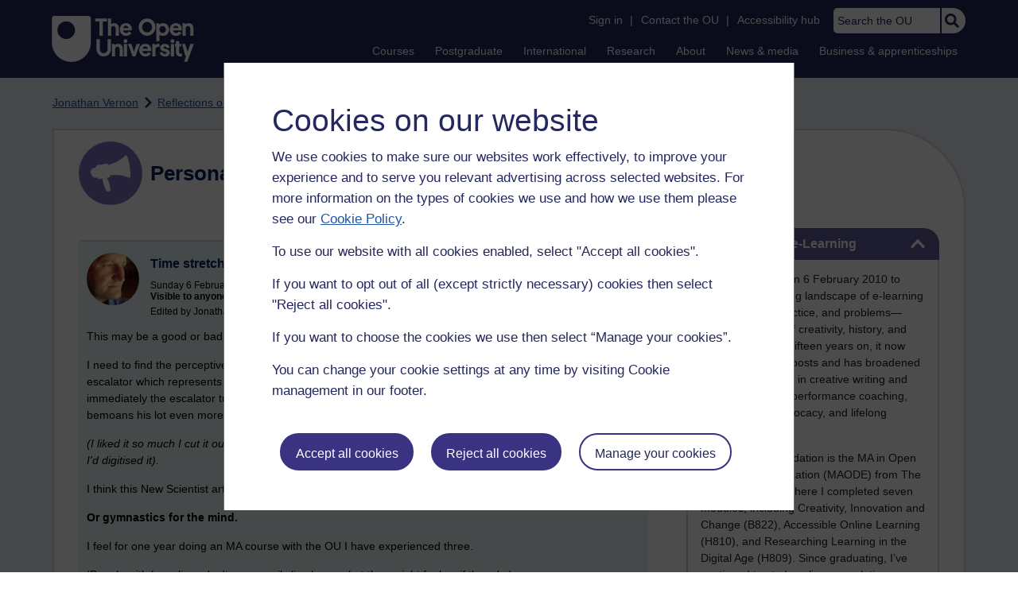

--- FILE ---
content_type: text/html; charset=utf-8
request_url: https://learn1.open.ac.uk/mod/oublog/view.php?user=35680&amp;taglimit=500&tag=stephen+appleby
body_size: 27976
content:
<!DOCTYPE html>

<html   dir="ltr" lang="en" xml:lang="en">


<head>
    <title>Personal Blogs | learn1</title>
    <link rel="icon" href="https://learn1.open.ac.uk/theme/image.php/osep/theme/1764239689/favicon" />
    <link rel="apple-touch-icon" href="https://learn1.open.ac.uk/theme/image.php/osep/theme/1764239689/apple-touch-icon" />
    <meta name="msapplication-TileColor" content="#ffffff" />
    <meta name="msapplication-TileImage" content="https://learn1.open.ac.uk/theme/image.php/osep/theme/1764239689/ou-logo" />

    <meta http-equiv="Content-Type" content="text/html; charset=utf-8" />
<meta name="keywords" content="moodle, Personal Blogs | learn1" />
<link rel="stylesheet" type="text/css" href="https://learn1.open.ac.uk/theme/yui_combo.php?rollup/3.18.1/yui-moodlesimple-min.css" /><script id="firstthemesheet" type="text/css">/** Required in order to fix style inclusion problems in IE with YUI **/</script><link rel="stylesheet" type="text/css" href="https://learn1.open.ac.uk/theme/styles.php/osep/1764239689_1764143049/all" />
<script>
//<![CDATA[
var M = {}; M.yui = {};
M.pageloadstarttime = new Date();
M.cfg = {"wwwroot":"https:\/\/learn1.open.ac.uk","apibase":"https:\/\/learn1.open.ac.uk\/r.php\/api","homeurl":{},"sesskey":"J7TxRrv3Up","sessiontimeout":"21600","sessiontimeoutwarning":"1200","themerev":"1764239689","slasharguments":1,"theme":"osep","iconsystemmodule":"core\/icon_system_standard","jsrev":"1764239689","admin":"admin","svgicons":true,"usertimezone":"Europe\/London","language":"en","courseId":1,"courseContextId":2,"contextid":15,"contextInstanceId":1,"langrev":1764239689,"templaterev":"1764141579","siteId":1,"userId":0};var yui1ConfigFn = function(me) {if(/-skin|reset|fonts|grids|base/.test(me.name)){me.type='css';me.path=me.path.replace(/\.js/,'.css');me.path=me.path.replace(/\/yui2-skin/,'/assets/skins/sam/yui2-skin')}};
var yui2ConfigFn = function(me) {var parts=me.name.replace(/^moodle-/,'').split('-'),component=parts.shift(),module=parts[0],min='-min';if(/-(skin|core)$/.test(me.name)){parts.pop();me.type='css';min=''}
if(module){var filename=parts.join('-');me.path=component+'/'+module+'/'+filename+min+'.'+me.type}else{me.path=component+'/'+component+'.'+me.type}};
YUI_config = {"debug":false,"base":"https:\/\/learn1.open.ac.uk\/lib\/yuilib\/3.18.1\/","comboBase":"https:\/\/learn1.open.ac.uk\/theme\/yui_combo.php?","combine":true,"filter":null,"insertBefore":"firstthemesheet","groups":{"yui2":{"base":"https:\/\/learn1.open.ac.uk\/lib\/yuilib\/2in3\/2.9.0\/build\/","comboBase":"https:\/\/learn1.open.ac.uk\/theme\/yui_combo.php?","combine":true,"ext":false,"root":"2in3\/2.9.0\/build\/","patterns":{"yui2-":{"group":"yui2","configFn":yui1ConfigFn}}},"moodle":{"name":"moodle","base":"https:\/\/learn1.open.ac.uk\/theme\/yui_combo.php?m\/1764239689\/","combine":true,"comboBase":"https:\/\/learn1.open.ac.uk\/theme\/yui_combo.php?","ext":false,"root":"m\/1764239689\/","patterns":{"moodle-":{"group":"moodle","configFn":yui2ConfigFn}},"filter":null,"modules":{"moodle-core-actionmenu":{"requires":["base","event","node-event-simulate"]},"moodle-core-handlebars":{"condition":{"trigger":"handlebars","when":"after"}},"moodle-core-maintenancemodetimer":{"requires":["base","node"]},"moodle-core-lockscroll":{"requires":["plugin","base-build"]},"moodle-core-event":{"requires":["event-custom"]},"moodle-core-notification":{"requires":["moodle-core-notification-dialogue","moodle-core-notification-alert","moodle-core-notification-confirm","moodle-core-notification-exception","moodle-core-notification-ajaxexception"]},"moodle-core-notification-dialogue":{"requires":["base","node","panel","escape","event-key","dd-plugin","moodle-core-widget-focusafterclose","moodle-core-lockscroll"]},"moodle-core-notification-alert":{"requires":["moodle-core-notification-dialogue"]},"moodle-core-notification-confirm":{"requires":["moodle-core-notification-dialogue"]},"moodle-core-notification-exception":{"requires":["moodle-core-notification-dialogue"]},"moodle-core-notification-ajaxexception":{"requires":["moodle-core-notification-dialogue"]},"moodle-core-dragdrop":{"requires":["base","node","io","dom","dd","event-key","event-focus","moodle-core-notification"]},"moodle-core-chooserdialogue":{"requires":["base","panel","moodle-core-notification"]},"moodle-core-blocks":{"requires":["base","node","io","dom","dd","dd-scroll","moodle-core-dragdrop","moodle-core-notification"]},"moodle-core_availability-form":{"requires":["base","node","event","event-delegate","panel","moodle-core-notification-dialogue","json"]},"moodle-course-categoryexpander":{"requires":["node","event-key"]},"moodle-course-management":{"requires":["base","node","io-base","moodle-core-notification-exception","json-parse","dd-constrain","dd-proxy","dd-drop","dd-delegate","node-event-delegate"]},"moodle-course-util":{"requires":["node"],"use":["moodle-course-util-base"],"submodules":{"moodle-course-util-base":{},"moodle-course-util-section":{"requires":["node","moodle-course-util-base"]},"moodle-course-util-cm":{"requires":["node","moodle-course-util-base"]}}},"moodle-course-dragdrop":{"requires":["base","node","io","dom","dd","dd-scroll","moodle-core-dragdrop","moodle-core-notification","moodle-course-coursebase","moodle-course-util"]},"moodle-form-shortforms":{"requires":["node","base","selector-css3","moodle-core-event"]},"moodle-form-dateselector":{"requires":["base","node","overlay","calendar"]},"moodle-question-chooser":{"requires":["moodle-core-chooserdialogue"]},"moodle-question-searchform":{"requires":["base","node"]},"moodle-availability_completion-form":{"requires":["base","node","event","moodle-core_availability-form"]},"moodle-availability_dar-form":{"requires":["base","node","event","moodle-core_availability-form"]},"moodle-availability_date-form":{"requires":["base","node","event","io","moodle-core_availability-form"]},"moodle-availability_grade-form":{"requires":["base","node","event","moodle-core_availability-form"]},"moodle-availability_group-form":{"requires":["base","node","event","moodle-core_availability-form"]},"moodle-availability_grouping-form":{"requires":["base","node","event","moodle-core_availability-form"]},"moodle-availability_mobileapp-form":{"requires":["base","node","event","moodle-core_availability-form"]},"moodle-availability_otheractivity-form":{"requires":["base","node","event","moodle-core_availability-form"]},"moodle-availability_profile-form":{"requires":["base","node","event","moodle-core_availability-form"]},"moodle-mod_assign-history":{"requires":["node","transition"]},"moodle-mod_customcert-rearrange":{"requires":["dd-delegate","dd-drag"]},"moodle-mod_forumng-savecheck":{"requires":["base","node","io","moodle-core-notification-alert"]},"moodle-mod_quiz-toolboxes":{"requires":["base","node","event","event-key","io","moodle-mod_quiz-quizbase","moodle-mod_quiz-util-slot","moodle-core-notification-ajaxexception"]},"moodle-mod_quiz-util":{"requires":["node","moodle-core-actionmenu"],"use":["moodle-mod_quiz-util-base"],"submodules":{"moodle-mod_quiz-util-base":{},"moodle-mod_quiz-util-slot":{"requires":["node","moodle-mod_quiz-util-base"]},"moodle-mod_quiz-util-page":{"requires":["node","moodle-mod_quiz-util-base"]}}},"moodle-mod_quiz-autosave":{"requires":["base","node","event","event-valuechange","node-event-delegate","io-form","datatype-date-format"]},"moodle-mod_quiz-questionchooser":{"requires":["moodle-core-chooserdialogue","moodle-mod_quiz-util","querystring-parse"]},"moodle-mod_quiz-modform":{"requires":["base","node","event"]},"moodle-mod_quiz-quizbase":{"requires":["base","node"]},"moodle-mod_quiz-dragdrop":{"requires":["base","node","io","dom","dd","dd-scroll","moodle-core-dragdrop","moodle-core-notification","moodle-mod_quiz-quizbase","moodle-mod_quiz-util-base","moodle-mod_quiz-util-page","moodle-mod_quiz-util-slot","moodle-course-util"]},"moodle-message_airnotifier-toolboxes":{"requires":["base","node","io"]},"moodle-report_eventlist-eventfilter":{"requires":["base","event","node","node-event-delegate","datatable","autocomplete","autocomplete-filters"]},"moodle-report_loglive-fetchlogs":{"requires":["base","event","node","io","node-event-delegate"]},"moodle-gradereport_history-userselector":{"requires":["escape","event-delegate","event-key","handlebars","io-base","json-parse","moodle-core-notification-dialogue"]},"moodle-qbank_editquestion-chooser":{"requires":["moodle-core-chooserdialogue"]},"moodle-tool_lp-dragdrop-reorder":{"requires":["moodle-core-dragdrop"]},"moodle-assignfeedback_editpdf-editor":{"requires":["base","event","node","io","graphics","json","event-move","event-resize","transition","querystring-stringify-simple","moodle-core-notification-dialog","moodle-core-notification-alert","moodle-core-notification-warning","moodle-core-notification-exception","moodle-core-notification-ajaxexception"]}}},"gallery":{"name":"gallery","base":"https:\/\/learn1.open.ac.uk\/lib\/yuilib\/gallery\/","combine":true,"comboBase":"https:\/\/learn1.open.ac.uk\/theme\/yui_combo.php?","ext":false,"root":"gallery\/1764239689\/","patterns":{"gallery-":{"group":"gallery"}}}},"modules":{"core_filepicker":{"name":"core_filepicker","fullpath":"https:\/\/learn1.open.ac.uk\/lib\/javascript.php\/1764239689\/repository\/filepicker.js","requires":["base","node","node-event-simulate","json","async-queue","io-base","io-upload-iframe","io-form","yui2-treeview","panel","cookie","datatable","datatable-sort","resize-plugin","dd-plugin","escape","moodle-core_filepicker","moodle-core-notification-dialogue"]},"core_comment":{"name":"core_comment","fullpath":"https:\/\/learn1.open.ac.uk\/lib\/javascript.php\/1764239689\/comment\/comment.js","requires":["base","io-base","node","json","yui2-animation","overlay","escape"]}},"logInclude":[],"logExclude":[],"logLevel":null};
M.yui.loader = {modules: {}};

//]]>
</script>

<link rel="alternate" type="application/atom+xml" title="Atom feed" href="https://learn1.open.ac.uk/mod/oublog/feed.php?format=atom&amp;blog=1&amp;bloginstance=10860&amp;comments=" /><link rel="alternate" type="application/atom+xml" title="RSS feed" href="https://learn1.open.ac.uk/mod/oublog/feed.php?format=rss&amp;blog=1&amp;bloginstance=10860&amp;comments=" />
    
<meta property="og:image" content="https://www.open.ac.uk/ouheaders/gui/Open_University_OG_Image.png"><meta property="og:image:alt" content="The Open University"><meta property="twitter:image" content="https://www.open.ac.uk/ouheaders/gui/Open_University_OG_Image.png"><meta property="og:title" content="The Open University"><!-- ou-head v2.0.0.741 -->

<script src="https://de.cdn-v3.conductrics.com/ac-LXFBNkXiNm/v3/agent-api/js/f-dWyHnIAdDA/dt-EzQ29xSsSbrFdEypQszyo9LrPicxDP?apikey=api-Yj4rznDbbdMSfZflSxhm7BLtxY"></script>

<!-- Google Tag Manager Generic Data Layer -->
<!-- Make sure any site specific layers happen before this line -->
<script>/*<![CDATA[*/window.dataLayer = window.dataLayer || [];/*]]>*/</script>
<!-- End Google Tag Manager Generic Data Layer -->

<!-- Google Tag Manager -->

<script>/*<![CDATA[*/   (function(w,d,s,l,i){w[l]=w[l]||[];w[l].push({'gtm.start':
 new Date().getTime(),event:'gtm.js'});var f=d.getElementsByTagName(s)[0],
 j=d.createElement(s),dl=l!='dataLayer'?'&l='+l:'';j.async=true;j.src=
 'https://sgtm.open.ac.uk/gtm.js?id='+i+dl;f.parentNode.insertBefore(j,f);
 })(window,document,'script','dataLayer','GTM-PPS2SH');
   /*]]>*/</script>
<!-- End Google Tag Manager -->
<!-- Silktide scripting -->
<script defer src="https://analytics.silktide.com/6df84daffb8465655442c815000dfa70.js"></script><script>
      (function (s,i,l,k,y) {
      s[i] = s[i] || y;
      s[l] = s[l] || [];
      s[k] = function(e, p) { p = p || {}; p.event = e; s[l].push(p); };
      s[k]('page_load');
      })(window, 'stConfig', 'stEvents', 'silktide', {});
    </script>
<!-- End Silktide scripting -->

<!-- Start JS-->
<script src="/ouheaders/js/headerfooter.min.js?2.0.0.741"></script>
<!-- End JS replacement -->

<!-- Stylesheets --><link rel="stylesheet" type="text/css" href="/ouheaders/gui/headerfooter.css?2.0.0.741" media="screen">

<!--[if lt IE 9]><link rel="stylesheet" href="/ouheaders/gui/header-footer-ie.css" /><![endif]-->
<link rel="stylesheet" href="/ouheaders/gui/headerfooter-print.css?2.0.0.741" media="print">

<!-- Stylesheets For cassie cookie widget -->
<link rel="stylesheet" type="text/css" href="/ouheaders/gui/cassiecookiewidget.css?2.0.0.741" media="screen">
<!-- End of Stylesheets For cassie cookie widget -->

<!-- End ou-head v2.0.0.741 -->

    <meta name="viewport" content="width=device-width, initial-scale=1.0" />

    <!-- Ouput content for custom CSS. -->
</head>


<body  id="page-mod-oublog-view" class="osep-layoutright osep-courseformat-site osep-mobile ouheaderversion2_0_0_741 format-site osep-disable-usertours  path-mod path-mod-oublog chrome dir-ltr lang-en yui-skin-sam yui3-skin-sam learn1-open-ac-uk pagelayout-incourse course-1 context-15 cmid-1 cm-type-oublog notloggedin theme ou-ia-public">

<!-- ou-header v2.0.0.741 -->
<div class="ou_gtaiframe"><noscript><iframe src="https://sgtm.open.ac.uk/ns.html?id=GTM-PPS2SH" height="0" width="0" style="display:none;visibility:hidden" name="GTM"></iframe></noscript></div>
<div id="ou-head">
   <div id="ou-header"><a class="ou-skip" href="#maincontent" id="ou-skip-anchor-tutor-home" data-translate="true"><i class="int-icon int-icon-arrow-circle-down"></i>Skip to content
         </a>
      
      <div id="ou-logo">
         <a class="ou-logo england" href="https://www.open.ac.uk/" title="The Open University">
            <img src="/ouheaders/gui/OU_Logo_Mobile.svg?2.0.0.741" srcset="/ouheaders/gui/OU_Logo_Mobile.svg?2.0.0.741 1x, /ouheaders/gui/OU_Logo_Mobile.svg?2.0.0.741 2x" alt="The Open University">
            </a>
         <a class="ou-logo roi" href="https://www.open.ac.uk/republic-of-ireland/" title="The Open University">
            <img src="/ouheaders/gui/OU_Logo_Mobile.svg?2.0.0.741" srcset="/ouheaders/gui/OU_Logo_Mobile.svg?2.0.0.741 1x, /ouheaders/gui/OU_Logo_Mobile.svg?2.0.0.741 2x" alt="The Open University">
            </a>
         <a class="ou-logo nir" href="https://www.open.ac.uk/northern-ireland/" title="The Open University">
            <img src="/ouheaders/gui/OU_Logo_Mobile.svg?2.0.0.741" srcset="/ouheaders/gui/OU_Logo_Mobile.svg?2.0.0.741 1x, /ouheaders/gui/OU_Logo_Mobile.svg?2.0.0.741 2x" alt="The Open University">
            </a>
         <a class="ou-logo scotland" href="https://www.open.ac.uk/scotland/" title="The Open University">
            <img src="/ouheaders/gui/OU_Logo_Mobile.svg?2.0.0.741" srcset="/ouheaders/gui/OU_Logo_Mobile.svg?2.0.0.741 1x, /ouheaders/gui/OU_Logo_Mobile.svg?2.0.0.741 2x" alt="The Open University">
            </a>
         <a class="ou-logo wales" href="https://www.open.ac.uk/wales/en/" title="The Open University">
            <img src="/ouheaders/gui/OU_Logo_Mobile.svg?2.0.0.741" srcset="/ouheaders/gui/OU_Logo_Mobile.svg?2.0.0.741 1x, /ouheaders/gui/OU_Logo_Mobile.svg?2.0.0.741 2x" alt="The Open University">
            </a>
         <a class="ou-logo cymraeg" href="https://www.open.ac.uk/wales/cy/" title="The Open University">
            <img src="/ouheaders/gui/OU_Logo_Mobile.svg?2.0.0.741" srcset="/ouheaders/gui/OU_Logo_Mobile.svg?2.0.0.741 1x, /ouheaders/gui/OU_Logo_Mobile.svg?2.0.0.741 2x" alt="The Open University">
            </a>
         <a class="ou-logo nonav" href="javascript:void(0);" title="The Open University">
            <img src="/ouheaders/gui/OU_Logo_Mobile.svg?2.0.0.741" srcset="/ouheaders/gui/OU_Logo_Mobile.svg?2.0.0.741 1x, /ouheaders/gui/OU_Logo_Mobile.svg?2.0.0.741 2x" alt="The Open University">
            </a>
         </div>
      <div id="mod-mobile-basket"><button onclick="javascript:mc_show_mobile_basket()" id="mod-basket-link" aria-label="Shopping cart - Your module choices"><i class="int-icon int-icon-shopping-cart int-icon-2x"></i><span id="mc-mobilecredits">0</span>cr
            </button></div>
      <div class="ou-identity">
         <p class="ou-identity-name" data-hj-masked=""></p>
      </div>
      <div class="ou-mobile-menu-toggle-div"><a href="#" class="ou-mobile-menu-toggle icon-up" id="ou-mobile-menu-toggle"><img src="/ouheaders/gui/Accordion_Chevron_Down.svg?2.0.0.741" srcset="/ouheaders/gui/Accordion_Chevron_Down.svg?2.0.0.741 1x, /ouheaders/gui/Accordion_Chevron_Down.svg?2.0.0.741 2x" alt="Toggle service links" title="Toggle service links"></a></div>
      
      <div id="ou-header-nav">
         <div id="ou-service-links" aria-label="Your links" role="navigation">
            <div id="ou-identity">
               <p class="ou-identity-name" data-hj-masked=""></p>
               <p id="ou-identity-id" data-hj-masked=""></p>
            </div>
            <ul>
               <li class="ou-role-signin" id="ou-signin1"><a href="https://msds.open.ac.uk/signon/sams001.aspx" id="ou-signin2" data-translate="true">Sign in</a><span>|</span></li>
               <li class="ou-role-signout ou-header-remove" id="ou-signout"><a href="https://msds.open.ac.uk/signon/samsoff.aspx" id="ou-signout2" data-translate="true">Sign out</a><span>|</span></li>
               
               <li id="ou-myaccount" class="ou-header-remove">
                  <a href="https://msds.open.ac.uk/students/" data-translate="true">My Account</a>
                  <span>|</span>
                  </li>
               
               <li id="ou-studenthome" class="ou-header-remove">
                  <a href="https://msds.open.ac.uk/students/" data-translate="true">StudentHome</a>
                  <span>|</span>
                  </li>
               
               <li id="ou-tutorhome" class="ou-header-remove">
                  <a href="https://msds.open.ac.uk/tutorhome/" data-translate="true">TutorHome</a>
                  <span>|</span>
                  </li>
               
               <li id="ou-intranethome" class="ou-header-remove">
                  <a href="https://intranet.open.ac.uk/oulife-home/" data-translate="true">IntranetHome</a>
                  <span>|</span>
                  </li>
               
               <li id="ou-contact"><a href="https://www.open.ac.uk/contact" data-translate="true" class="ou-ia-public" id="ou-public-contact">Contact the OU</a><a href="https://www2.open.ac.uk/students/help/your-contacts/" data-translate="true" class="ou-ia-student" id="ou-student-contact">Contact the OU</a><a href="https://www2.open.ac.uk/tutors/help/who-to-contact/" data-translate="true" class="ou-ia-tutor" id="ou-tutor-contact">Contact the OU</a><span>|</span></li>
               <li><a href="https://www.open.ac.uk/about/main/strategy-and-policies/policies-and-statements/website-accessibility-open-university" data-translate="true" class="ou-display-public-tutor">Accessibility hub</a><a href="https://www.open.ac.uk/about/main/strategy-and-policies/policies-and-statements/website-accessibility-open-university/" data-translate="true" class="ou-ia-student">Accessibility hub</a></li>
               <li class="ou-search ou-ia-public"><label for="ou-header-search-public" class="ou-hide" data-translate="true">Search the OU</label><input type="search" id="ou-header-search-public" class="ou-header-search" name="q" data-translate="true" placeholder="Search the OU" onkeyup="javascript: onSearchBoxInput(event);"><div class="ou-button-container"><button type="button" value="Search" id="search-button-header" onclick="submitSearch('ou-header-search-public');"><img src="/ouheaders/gui/Search_Icon_Magnifier.svg?2.0.0.741" srcset="/ouheaders/gui/Search_Icon_Magnifier.svg?2.0.0.741 1x, /ouheaders/gui/Search_Icon_Magnifier.svg?2.0.0.741 2x" alt="Search" title="Search"></button></div>
               </li>
            </ul>
         </div>
         <!-- end ou-service-links -->
         <div class="ou-ia-nav" id="ou-ia-nav" aria-label="Main" role="navigation">
            
            <ul class="ou-ia-public">
               
               <li class="ou-ia-courses">
                  <a href="https://www.open.ac.uk/courses">Courses</a>
                  </li>
               
               <li class="ou-ia-postgraduate">
                  <a href="https://www.open.ac.uk/postgraduate">Postgraduate</a>
                  </li>
               
               <li class="ou-ia-inter_national">
                  <a href="https://www.open.ac.uk/courses/international-students">International</a>
                  </li>
               
               <li class="ou-ia-research">
                  <a href="https://research.open.ac.uk/">Research</a>
                  </li>
               
               <li class="ou-ia-about">
                  <a href="https://about.open.ac.uk/">About</a>
                  </li>
               
               <li class="ou-ia-news">
                  <a href="https://www.open.ac.uk/blogs/news/">News &amp; media</a>
                  </li>
               
               <li class="ou-ia-business">
                  <a href="https://business.open.ac.uk/">Business &amp; apprenticeships</a>
                  </li>
               </ul>
            </div>
         <!-- end ou-ia-nav -->
         </div>
      <!--end ou-header-navigation-->
      </div>
</div><!-- End ou-header v2.0.0.741 -->
<script>
const ouHeaderLink = document.querySelector('#ou-header a.ou-skip');
if (ouHeaderLink) {
    ouHeaderLink.addEventListener('click', function(e) {
        e.preventDefault();
        location.hash = '';
        location.hash = '#maincontent';
    });
} else {
    console.log('theme_osep: Unable to activate OU header skip link');
}
</script>











<div>
    <a class="visually-hidden-focusable" href="#maincontent">Skip to main content</a>
</div><script src="https://learn1.open.ac.uk/lib/javascript.php/1764239689/lib/polyfills/polyfill.js"></script>
<script src="https://learn1.open.ac.uk/theme/yui_combo.php?rollup/3.18.1/yui-moodlesimple-min.js"></script><script src="https://learn1.open.ac.uk/lib/javascript.php/1764239689/lib/javascript-static.js"></script>
<script>
//<![CDATA[
document.body.className += ' jsenabled';
//]]>
</script>



<div id="ou-org">
   
    <div id="ou-site">
        <div class="osep" id="ou-site-body">
            
            <div id="page">
                    <header id="page-header"><div id="course-header"></div><div class="clearfix" id="page-navbar"><div class="breadcrumb-nav"><nav aria-label="Breadcrumbs"><ul><li><span itemscope="" itemtype="http://data-vocabulary.org/Breadcrumb"><a itemprop="url" href="https://learn1.open.ac.uk/user/view.php?id=35680"><span itemprop="title">Jonathan Vernon</span></a></span></li><li><img src="https://learn1.open.ac.uk/theme/image.php/osep/theme_osep/1764239689/nav-separator" alt="" /> <span itemscope="" itemtype="http://data-vocabulary.org/Breadcrumb"><a itemprop="url" href="https://learn1.open.ac.uk/mod/oublog/view.php?user=35680"><span itemprop="title">Reflections on e-Learning</span></a></span></li><li><img src="https://learn1.open.ac.uk/theme/image.php/osep/theme_osep/1764239689/nav-separator" alt="" /> <span tabindex="0">Filter: stephen appleby</span></li></ul></nav></div></div></header>
                
                
                <div id="page-content" class="">
                    
                    <div id="osep-pagewrapper" class="">
                            <div id="osep-mobileheading"><h2>Personal Blogs</h2></div>
                        
                            <div id="osep-sidecol">
                                <aside id="block-region-side-post" class="block-region osep-postblocks" data-blockregion="side-post" data-droptarget="1" aria-labelledby="side-post-block-region-heading"><a href="#sb-1" class="sr-only sr-only-focusable">Skip Reflections on e-Learning</a>



<section id="oublog_info_block"
         class=" block block__fake block_with_controls
         card mb-3  oublog-sideblock block block_fake osep-hastitle"
         role="complementary"
         data-block="_fake"
         data-instanceid="0"
         data-instance-id="0"
         aria-labelledby="instance-0fboublog_info_block-header"
    >

    <div class="card-body p-3">

            <h2 id="instance-0fboublog_info_block-header" class="card-title d-inline"
                title="Reflections on e-Learning">Reflections on e-Learning</h2>


            <div class="block-controls pull-right header">
                <div class="osep-showhide-desktop">
    <img class="osep-hideblock" tabindex="0" src="https://learn1.open.ac.uk/theme/image.php/osep/core/1764239689/t/switch_minus_white"
         alt="Hide Reflections on e-Learning block"
             data-instanceid="0"
         />
    <img class="osep-showblock" tabindex="0" src="https://learn1.open.ac.uk/theme/image.php/osep/core/1764239689/t/switch_plus_white"
         alt="Show Reflections on e-Learning block"
            data-instanceid="0"
        />
</div>
<div class="osep-showhide-mobile">
    <img class="osep-hideblock" tabindex="0" src="https://learn1.open.ac.uk/theme/image.php/osep/core/1764239689/t/switch_minus_white"
         alt="Hide Reflections on e-Learning block"/>
    <img class="osep-showblock" tabindex="0" src="https://learn1.open.ac.uk/theme/image.php/osep/core/1764239689/t/switch_plus_white"
         alt="Show Reflections on e-Learning block"/>
</div>
            </div>

        <div class="card-text content mt-3 osep-showhideblock" data-osepshowhide='0'>
            <p dir="ltr">I began this blog on 6 February 2010 to explore the evolving landscape of e-learning—its potential, practice, and problems—through the lens of creativity, history, and applied learning. Fifteen years on, it now spans over 5,000 posts and has broadened to include my work in creative writing and design, sport and performance coaching, environmental advocacy, and lifelong learning.</p>
<p dir="ltr">My academic foundation is the MA in Open and Distance Education (MAODE) from The Open University, where I completed seven modules, including Creativity, Innovation and Change (B822), Accessible Online Learning (H810), and Researching Learning in the Digital Age (H809). Since graduating, I’ve continued to study online, completing more than 20 MOOCs (primarily on FutureLearn and Coursera) and serving as a mentor for Coursera’s Learning How to Learn and Photography courses.</p>
<p dir="ltr">In 2015, I became Digital Editor for The Western Front Association, overseeing one of the UK’s most significant First World War education sites. Alongside that work, I completed an MA in British History and the First World War at the Universities of Birmingham and Wolverhampton.</p>
<p dir="ltr">Since 2018, I’ve been a Learning Technologist, initially at Greater Brighton MET College, helping staff and students to innovate with digital media and learning tools such as Google Workspace, Planet eStream, ThingLink, and WordPress. I hold Google Educator Level 1 &amp; 2 certifications and am an advocate for accessible, creative online pedagogy.</p>
<p dir="ltr">I also hold a PGCE (Postgraduate Certificate in Education) from the University of Brighton, completed in 2022. This formalised my understanding of online learning, inclusion, and assessment, grounding my practical teaching experience in theory.</p>
<p dir="ltr">Beyond education technology, I’m a Swim England Senior Club Coach with over 20 years of teaching and coaching experience, guiding County and Regional swimmers through progressive, athlete-centred programmes. My coaching integrates sports science, performance psychology, and creative methods of motivation and reflection.</p>
<p dir="ltr">Creativity underpins all my work. I am a practising artist, printmaker, and writer, producing relief prints, multimedia projects, and AI-assisted visual storytelling pieces such as The Watersprites and The Form Photo.</p>
<p dir="ltr">As an elected councillor and member of the Green Party, I’m actively engaged in environmental advocacy and local heritage protection, chairing the Lewes Town Council Task &amp; Finish Group for Trees and contributing to the Woodland Trust’s Ancient Tree Inventory. Sustainability, access, and education remain central threads across all I do.</p>
<p dir="ltr">When time allows, I’m happiest outdoors—coaching at the pool, walking veteran trees, cycling woodland trails, or sketching en plein air. I still play the guitar and, occasionally, sing a Bowie song or two.</p>
            
        </div>

    </div>

</section>


    <span id="sb-1"></span><a href="#sb-2" class="sr-only sr-only-focusable">Skip Tags</a>



<section id="oublog-tags"
         class=" block block__fake block_with_controls
         card mb-3  oublog-sideblock block block_fake osep-hastitle"
         role="complementary"
         data-block="_fake"
         data-instanceid="0"
         data-instance-id="0"
         aria-labelledby="instance-0fboublog-tags-header"
    >

    <div class="card-body p-3">

            <h2 id="instance-0fboublog-tags-header" class="card-title d-inline"
                title="Tags">Tags</h2>


            <div class="block-controls pull-right header">
                <div class="osep-showhide-desktop">
    <img class="osep-hideblock" tabindex="0" src="https://learn1.open.ac.uk/theme/image.php/osep/core/1764239689/t/switch_minus_white"
         alt="Hide Tags block"
             data-osepid="0_oublog_blocktags"
/>
    <img class="osep-showblock" tabindex="0" src="https://learn1.open.ac.uk/theme/image.php/osep/core/1764239689/t/switch_plus_white"
         alt="Show Tags block"
         data-osepid="0_oublog_blocktags"
/>
</div>
<div class="osep-showhide-mobile">
    <img class="osep-hideblock" tabindex="0" src="https://learn1.open.ac.uk/theme/image.php/osep/core/1764239689/t/switch_minus_white"
         alt="Hide Tags block"/>
    <img class="osep-showblock" tabindex="0" src="https://learn1.open.ac.uk/theme/image.php/osep/core/1764239689/t/switch_plus_white"
         alt="Show Tags block"/>
</div>
            </div>

        <div class="card-text content mt-3 osep-showhideblock" data-osepshowhide='0'>
            <div class="oublog-tag-order">Order:<a class="btn btn-link p-0" role="button"
    data-bs-container="body" data-bs-toggle="popover" data-bs-trigger="click"
    data-bs-placement="right"
    data-bs-html="true" tabindex="0" data-bs-trigger="focus"
    data-bs-content="
        <div class='help-popover-container'>
            <div class='popover-head'>Order:</div>
            <div class='popover-content'>
                &lt;div class=&quot;no-overflow&quot;&gt;&lt;p&gt;You can choose to order the display of the list of tags used,
either in alphabetical order or by number of posts used in.
Select the two links to switch between ordering methods,
this choice is remembered and will be used on subsequent views.&lt;/p&gt;
&lt;/div&gt;
            </div>
         </div>
        ">
  <img class="icon " alt="Help with Order:" title="Help with Order:" src="https://learn1.open.ac.uk/theme/image.php/osep/core/1764239689/help" />
</a><span class="oublog-tag-order-actions">&nbsp;A to Z | <a href="https://learn1.open.ac.uk/mod/oublog/view.php?id=0&amp;user=35680&amp;page=0&amp;tag=stephen%20appleby&amp;tagorder=use&amp;taglimit=500">Most used</a></span></div><div class="oublog-tag-items"><a href="/mod/oublog/view.php?user=35680&amp;tag=." class="oublog-tag-cloud-0"><span class="oublog-tagname">.</span><span class="oublog-tagcount">(2)</span></a> <a href="/mod/oublog/view.php?user=35680&amp;tag=%2A%2A%2A" class="oublog-tag-cloud-0"><span class="oublog-tagname">***</span><span class="oublog-tagcount">(12)</span></a> <a href="/mod/oublog/view.php?user=35680&amp;tag=%23" class="oublog-tag-cloud-0"><span class="oublog-tagname">#</span><span class="oublog-tagcount">(5)</span></a> <a href="/mod/oublog/view.php?user=35680&amp;tag=000+years+ago" class="oublog-tag-cloud-0"><span class="oublog-tagname">000&nbsp;years&nbsp;ago</span><span class="oublog-tagcount">(1)</span></a> <a href="/mod/oublog/view.php?user=35680&amp;tag=1066" class="oublog-tag-cloud-0"><span class="oublog-tagname">1066</span><span class="oublog-tagcount">(1)</span></a> <a href="/mod/oublog/view.php?user=35680&amp;tag=12+december" class="oublog-tag-cloud-0"><span class="oublog-tagname">12&nbsp;december</span><span class="oublog-tagcount">(1)</span></a> <a href="/mod/oublog/view.php?user=35680&amp;tag=15" class="oublog-tag-cloud-0"><span class="oublog-tagname">15</span><span class="oublog-tagcount">(1)</span></a> <a href="/mod/oublog/view.php?user=35680&amp;tag=1646" class="oublog-tag-cloud-0"><span class="oublog-tagname">1646</span><span class="oublog-tagcount">(1)</span></a> <a href="/mod/oublog/view.php?user=35680&amp;tag=17th+century" class="oublog-tag-cloud-0"><span class="oublog-tagname">17th&nbsp;century</span><span class="oublog-tagcount">(2)</span></a> <a href="/mod/oublog/view.php?user=35680&amp;tag=1889" class="oublog-tag-cloud-0"><span class="oublog-tagname">1889</span><span class="oublog-tagcount">(2)</span></a> <a href="/mod/oublog/view.php?user=35680&amp;tag=1911" class="oublog-tag-cloud-0"><span class="oublog-tagname">1911</span><span class="oublog-tagcount">(1)</span></a> <a href="/mod/oublog/view.php?user=35680&amp;tag=1913" class="oublog-tag-cloud-0"><span class="oublog-tagname">1913</span><span class="oublog-tagcount">(1)</span></a> <a href="/mod/oublog/view.php?user=35680&amp;tag=1914" class="oublog-tag-cloud-0"><span class="oublog-tagname">1914</span><span class="oublog-tagcount">(5)</span></a> <a href="/mod/oublog/view.php?user=35680&amp;tag=1916" class="oublog-tag-cloud-0"><span class="oublog-tagname">1916</span><span class="oublog-tagcount">(1)</span></a> <a href="/mod/oublog/view.php?user=35680&amp;tag=1917" class="oublog-tag-cloud-0"><span class="oublog-tagname">1917</span><span class="oublog-tagcount">(2)</span></a> <a href="/mod/oublog/view.php?user=35680&amp;tag=1918" class="oublog-tag-cloud-0"><span class="oublog-tagname">1918</span><span class="oublog-tagcount">(1)</span></a> <a href="/mod/oublog/view.php?user=35680&amp;tag=1919" class="oublog-tag-cloud-0"><span class="oublog-tagname">1919</span><span class="oublog-tagcount">(1)</span></a> <a href="/mod/oublog/view.php?user=35680&amp;tag=1980" class="oublog-tag-cloud-0"><span class="oublog-tagname">1980</span><span class="oublog-tagcount">(1)</span></a> <a href="/mod/oublog/view.php?user=35680&amp;tag=1988" class="oublog-tag-cloud-0"><span class="oublog-tagname">1988</span><span class="oublog-tagcount">(1)</span></a> <a href="/mod/oublog/view.php?user=35680&amp;tag=1990" class="oublog-tag-cloud-0"><span class="oublog-tagname">1990</span><span class="oublog-tagcount">(1)</span></a> <a href="/mod/oublog/view.php?user=35680&amp;tag=1998" class="oublog-tag-cloud-0"><span class="oublog-tagname">1998</span><span class="oublog-tagcount">(1)</span></a> <a href="/mod/oublog/view.php?user=35680&amp;tag=1999" class="oublog-tag-cloud-0"><span class="oublog-tagname">1999</span><span class="oublog-tagcount">(3)</span></a> <a href="/mod/oublog/view.php?user=35680&amp;tag=1ww1" class="oublog-tag-cloud-0"><span class="oublog-tagname">1ww1</span><span class="oublog-tagcount">(1)</span></a> <a href="/mod/oublog/view.php?user=35680&amp;tag=2000" class="oublog-tag-cloud-0"><span class="oublog-tagname">2000</span><span class="oublog-tagcount">(1)</span></a> <a href="/mod/oublog/view.php?user=35680&amp;tag=2001" class="oublog-tag-cloud-0"><span class="oublog-tagname">2001</span><span class="oublog-tagcount">(1)</span></a> <a href="/mod/oublog/view.php?user=35680&amp;tag=2005" class="oublog-tag-cloud-0"><span class="oublog-tagname">2005</span><span class="oublog-tagcount">(1)</span></a> <a href="/mod/oublog/view.php?user=35680&amp;tag=2009" class="oublog-tag-cloud-0"><span class="oublog-tagname">2009</span><span class="oublog-tagcount">(1)</span></a> <a href="/mod/oublog/view.php?user=35680&amp;tag=2010" class="oublog-tag-cloud-0"><span class="oublog-tagname">2010</span><span class="oublog-tagcount">(1)</span></a> <a href="/mod/oublog/view.php?user=35680&amp;tag=2012" class="oublog-tag-cloud-0"><span class="oublog-tagname">2012</span><span class="oublog-tagcount">(1)</span></a> <a href="/mod/oublog/view.php?user=35680&amp;tag=20202" class="oublog-tag-cloud-0"><span class="oublog-tagname">20202</span><span class="oublog-tagcount">(1)</span></a> <a href="/mod/oublog/view.php?user=35680&amp;tag=2021" class="oublog-tag-cloud-0"><span class="oublog-tagname">2021</span><span class="oublog-tagcount">(1)</span></a> <a href="/mod/oublog/view.php?user=35680&amp;tag=20th+century" class="oublog-tag-cloud-0"><span class="oublog-tagname">20th&nbsp;century</span><span class="oublog-tagcount">(1)</span></a> <a href="/mod/oublog/view.php?user=35680&amp;tag=21st+century" class="oublog-tag-cloud-0"><span class="oublog-tagname">21st&nbsp;century</span><span class="oublog-tagcount">(1)</span></a> <a href="/mod/oublog/view.php?user=35680&amp;tag=24+hours" class="oublog-tag-cloud-0"><span class="oublog-tagname">24&nbsp;hours</span><span class="oublog-tagcount">(1)</span></a> <a href="/mod/oublog/view.php?user=35680&amp;tag=2mmb" class="oublog-tag-cloud-0"><span class="oublog-tagname">2mmb</span><span class="oublog-tagcount">(3)</span></a> <a href="/mod/oublog/view.php?user=35680&amp;tag=360" class="oublog-tag-cloud-1"><span class="oublog-tagname">360</span><span class="oublog-tagcount">(21)</span></a> <a href="/mod/oublog/view.php?user=35680&amp;tag=360%C2%B0" class="oublog-tag-cloud-0"><span class="oublog-tagname">360°</span><span class="oublog-tagcount">(1)</span></a> <a href="/mod/oublog/view.php?user=35680&amp;tag=360+camera" class="oublog-tag-cloud-0"><span class="oublog-tagname">360&nbsp;camera</span><span class="oublog-tagcount">(1)</span></a> <a href="/mod/oublog/view.php?user=35680&amp;tag=360+tour" class="oublog-tag-cloud-0"><span class="oublog-tagname">360&nbsp;tour</span><span class="oublog-tagcount">(5)</span></a> <a href="/mod/oublog/view.php?user=35680&amp;tag=3d" class="oublog-tag-cloud-0"><span class="oublog-tagname">3d</span><span class="oublog-tagcount">(4)</span></a> <a href="/mod/oublog/view.php?user=35680&amp;tag=3g" class="oublog-tag-cloud-0"><span class="oublog-tagname">3g</span><span class="oublog-tagcount">(1)</span></a> <a href="/mod/oublog/view.php?user=35680&amp;tag=50" class="oublog-tag-cloud-0"><span class="oublog-tagname">50</span><span class="oublog-tagcount">(4)</span></a> <a href="/mod/oublog/view.php?user=35680&amp;tag=50+media+tools" class="oublog-tag-cloud-0"><span class="oublog-tagname">50&nbsp;media&nbsp;tools</span><span class="oublog-tagcount">(1)</span></a> <a href="/mod/oublog/view.php?user=35680&amp;tag=5th+nov" class="oublog-tag-cloud-0"><span class="oublog-tagname">5th&nbsp;nov</span><span class="oublog-tagcount">(1)</span></a> <a href="/mod/oublog/view.php?user=35680&amp;tag=60" class="oublog-tag-cloud-0"><span class="oublog-tagname">60</span><span class="oublog-tagcount">(1)</span></a> <a href="/mod/oublog/view.php?user=35680&amp;tag=69" class="oublog-tag-cloud-0"><span class="oublog-tagname">69</span><span class="oublog-tagcount">(1)</span></a> <a href="/mod/oublog/view.php?user=35680&amp;tag=6+million" class="oublog-tag-cloud-0"><span class="oublog-tagname">6&nbsp;million</span><span class="oublog-tagcount">(1)</span></a> <a href="/mod/oublog/view.php?user=35680&amp;tag=70" class="oublog-tag-cloud-0"><span class="oublog-tagname">70</span><span class="oublog-tagcount">(1)</span></a> <a href="/mod/oublog/view.php?user=35680&amp;tag=90%25" class="oublog-tag-cloud-0"><span class="oublog-tagname">90%</span><span class="oublog-tagcount">(1)</span></a> <a href="/mod/oublog/view.php?user=35680&amp;tag=90-9-1" class="oublog-tag-cloud-0"><span class="oublog-tagname">90-9-1</span><span class="oublog-tagcount">(3)</span></a> <a href="/mod/oublog/view.php?user=35680&amp;tag=90+minutes" class="oublog-tag-cloud-0"><span class="oublog-tagname">90&nbsp;minutes</span><span class="oublog-tagcount">(1)</span></a> <a href="/mod/oublog/view.php?user=35680&amp;tag=9%2F11" class="oublog-tag-cloud-0"><span class="oublog-tagname">9/11</span><span class="oublog-tagcount">(1)</span></a> <a href="/mod/oublog/view.php?user=35680&amp;tag=93" class="oublog-tag-cloud-0"><span class="oublog-tagname">93</span><span class="oublog-tagcount">(1)</span></a> <a href="/mod/oublog/view.php?user=35680&amp;tag=9+years" class="oublog-tag-cloud-0"><span class="oublog-tagname">9&nbsp;years</span><span class="oublog-tagcount">(1)</span></a> <a href="/mod/oublog/view.php?user=35680&amp;tag=a" class="oublog-tag-cloud-0"><span class="oublog-tagname">a</span><span class="oublog-tagcount">(3)</span></a> <a href="/mod/oublog/view.php?user=35680&amp;tag=a363" class="oublog-tag-cloud-0"><span class="oublog-tagname">a363</span><span class="oublog-tagcount">(1)</span></a> <a href="/mod/oublog/view.php?user=35680&amp;tag=aalderinck" class="oublog-tag-cloud-0"><span class="oublog-tagname">aalderinck</span><span class="oublog-tagcount">(1)</span></a> <a href="/mod/oublog/view.php?user=35680&amp;tag=abb" class="oublog-tag-cloud-0"><span class="oublog-tagname">abb</span><span class="oublog-tagcount">(1)</span></a> <a href="/mod/oublog/view.php?user=35680&amp;tag=abba" class="oublog-tag-cloud-0"><span class="oublog-tagname">abba</span><span class="oublog-tagcount">(1)</span></a> <a href="/mod/oublog/view.php?user=35680&amp;tag=abbey+national" class="oublog-tag-cloud-0"><span class="oublog-tagname">abbey&nbsp;national</span><span class="oublog-tagcount">(2)</span></a> <a href="/mod/oublog/view.php?user=35680&amp;tag=abc" class="oublog-tag-cloud-0"><span class="oublog-tagname">abc</span><span class="oublog-tagcount">(1)</span></a> <a href="/mod/oublog/view.php?user=35680&amp;tag=abdomen" class="oublog-tag-cloud-0"><span class="oublog-tagname">abdomen</span><span class="oublog-tagcount">(1)</span></a> <a href="/mod/oublog/view.php?user=35680&amp;tag=ability" class="oublog-tag-cloud-0"><span class="oublog-tagname">ability</span><span class="oublog-tagcount">(1)</span></a> <a href="/mod/oublog/view.php?user=35680&amp;tag=abi+morgan" class="oublog-tag-cloud-0"><span class="oublog-tagname">abi&nbsp;morgan</span><span class="oublog-tagcount">(1)</span></a> <a href="/mod/oublog/view.php?user=35680&amp;tag=abrahams" class="oublog-tag-cloud-0"><span class="oublog-tagname">abrahams</span><span class="oublog-tagcount">(1)</span></a> <a href="/mod/oublog/view.php?user=35680&amp;tag=abuse" class="oublog-tag-cloud-0"><span class="oublog-tagname">abuse</span><span class="oublog-tagcount">(1)</span></a> <a href="/mod/oublog/view.php?user=35680&amp;tag=academia" class="oublog-tag-cloud-0"><span class="oublog-tagname">academia</span><span class="oublog-tagcount">(1)</span></a> <a href="/mod/oublog/view.php?user=35680&amp;tag=academic" class="oublog-tag-cloud-0"><span class="oublog-tagname">academic</span><span class="oublog-tagcount">(7)</span></a> <a href="/mod/oublog/view.php?user=35680&amp;tag=academic+achievement" class="oublog-tag-cloud-0"><span class="oublog-tagname">academic&nbsp;achievement</span><span class="oublog-tagcount">(1)</span></a> <a href="/mod/oublog/view.php?user=35680&amp;tag=academic+learning" class="oublog-tag-cloud-0"><span class="oublog-tagname">academic&nbsp;learning</span><span class="oublog-tagcount">(1)</span></a> <a href="/mod/oublog/view.php?user=35680&amp;tag=academics" class="oublog-tag-cloud-0"><span class="oublog-tagname">academics</span><span class="oublog-tagcount">(3)</span></a> <a href="/mod/oublog/view.php?user=35680&amp;tag=academic+study" class="oublog-tag-cloud-0"><span class="oublog-tagname">academic&nbsp;study</span><span class="oublog-tagcount">(1)</span></a> <a href="/mod/oublog/view.php?user=35680&amp;tag=academic+writing" class="oublog-tag-cloud-0"><span class="oublog-tagname">academic&nbsp;writing</span><span class="oublog-tagcount">(2)</span></a> <a href="/mod/oublog/view.php?user=35680&amp;tag=academies" class="oublog-tag-cloud-0"><span class="oublog-tagname">academies</span><span class="oublog-tagcount">(1)</span></a> <a href="/mod/oublog/view.php?user=35680&amp;tag=academy" class="oublog-tag-cloud-0"><span class="oublog-tagname">academy</span><span class="oublog-tagcount">(1)</span></a> <a href="/mod/oublog/view.php?user=35680&amp;tag=acccountability" class="oublog-tag-cloud-0"><span class="oublog-tagname">acccountability</span><span class="oublog-tagcount">(1)</span></a> <a href="/mod/oublog/view.php?user=35680&amp;tag=accent" class="oublog-tag-cloud-0"><span class="oublog-tagname">accent</span><span class="oublog-tagcount">(2)</span></a> <a href="/mod/oublog/view.php?user=35680&amp;tag=accents" class="oublog-tag-cloud-0"><span class="oublog-tagname">accents</span><span class="oublog-tagcount">(4)</span></a> <a href="/mod/oublog/view.php?user=35680&amp;tag=accesibility" class="oublog-tag-cloud-0"><span class="oublog-tagname">accesibility</span><span class="oublog-tagcount">(1)</span></a> <a href="/mod/oublog/view.php?user=35680&amp;tag=access" class="oublog-tag-cloud-1"><span class="oublog-tagname">access</span><span class="oublog-tagcount">(29)</span></a> <a href="/mod/oublog/view.php?user=35680&amp;tag=access." class="oublog-tag-cloud-0"><span class="oublog-tagname">access.</span><span class="oublog-tagcount">(1)</span></a> <a href="/mod/oublog/view.php?user=35680&amp;tag=accessibility" class="oublog-tag-cloud-2"><span class="oublog-tagname">accessibility</span><span class="oublog-tagcount">(55)</span></a> <a href="/mod/oublog/view.php?user=35680&amp;tag=accessibility+guidelines" class="oublog-tag-cloud-0"><span class="oublog-tagname">accessibility&nbsp;guidelines</span><span class="oublog-tagcount">(1)</span></a> <a href="/mod/oublog/view.php?user=35680&amp;tag=accessible+e-learning" class="oublog-tag-cloud-0"><span class="oublog-tagname">accessible&nbsp;e-learning</span><span class="oublog-tagcount">(1)</span></a> <a href="/mod/oublog/view.php?user=35680&amp;tag=access+to+work" class="oublog-tag-cloud-0"><span class="oublog-tagname">access&nbsp;to&nbsp;work</span><span class="oublog-tagcount">(1)</span></a> <a href="/mod/oublog/view.php?user=35680&amp;tag=accommodation" class="oublog-tag-cloud-0"><span class="oublog-tagname">accommodation</span><span class="oublog-tagcount">(1)</span></a> <a href="/mod/oublog/view.php?user=35680&amp;tag=accommodative+learning" class="oublog-tag-cloud-0"><span class="oublog-tagname">accommodative&nbsp;learning</span><span class="oublog-tagcount">(1)</span></a> <a href="/mod/oublog/view.php?user=35680&amp;tag=ace" class="oublog-tag-cloud-0"><span class="oublog-tagname">ace</span><span class="oublog-tagcount">(1)</span></a> <a href="/mod/oublog/view.php?user=35680&amp;tag=achievement" class="oublog-tag-cloud-0"><span class="oublog-tagname">achievement</span><span class="oublog-tagcount">(2)</span></a> <a href="/mod/oublog/view.php?user=35680&amp;tag=ackoff" class="oublog-tag-cloud-0"><span class="oublog-tagname">ackoff</span><span class="oublog-tagcount">(4)</span></a> <a href="/mod/oublog/view.php?user=35680&amp;tag=acquisition" class="oublog-tag-cloud-0"><span class="oublog-tagname">acquisition</span><span class="oublog-tagcount">(3)</span></a> <a href="/mod/oublog/view.php?user=35680&amp;tag=acrobat" class="oublog-tag-cloud-0"><span class="oublog-tagname">acrobat</span><span class="oublog-tagcount">(2)</span></a> <a href="/mod/oublog/view.php?user=35680&amp;tag=act" class="oublog-tag-cloud-0"><span class="oublog-tagname">act</span><span class="oublog-tagcount">(1)</span></a> <a href="/mod/oublog/view.php?user=35680&amp;tag=acting" class="oublog-tag-cloud-0"><span class="oublog-tagname">acting</span><span class="oublog-tagcount">(4)</span></a> <a href="/mod/oublog/view.php?user=35680&amp;tag=action" class="oublog-tag-cloud-0"><span class="oublog-tagname">action</span><span class="oublog-tagcount">(1)</span></a> <a href="/mod/oublog/view.php?user=35680&amp;tag=actionable" class="oublog-tag-cloud-0"><span class="oublog-tagname">actionable</span><span class="oublog-tagcount">(1)</span></a> <a href="/mod/oublog/view.php?user=35680&amp;tag=action+learning" class="oublog-tag-cloud-0"><span class="oublog-tagname">action&nbsp;learning</span><span class="oublog-tagcount">(2)</span></a> <a href="/mod/oublog/view.php?user=35680&amp;tag=action+research" class="oublog-tag-cloud-0"><span class="oublog-tagname">action&nbsp;research</span><span class="oublog-tagcount">(3)</span></a> <a href="/mod/oublog/view.php?user=35680&amp;tag=actions" class="oublog-tag-cloud-0"><span class="oublog-tagname">actions</span><span class="oublog-tagcount">(1)</span></a> <a href="/mod/oublog/view.php?user=35680&amp;tag=active+learning" class="oublog-tag-cloud-0"><span class="oublog-tagname">active&nbsp;learning</span><span class="oublog-tagcount">(5)</span></a> <a href="/mod/oublog/view.php?user=35680&amp;tag=activities" class="oublog-tag-cloud-0"><span class="oublog-tagname">activities</span><span class="oublog-tagcount">(5)</span></a> <a href="/mod/oublog/view.php?user=35680&amp;tag=activity" class="oublog-tag-cloud-0"><span class="oublog-tagname">activity</span><span class="oublog-tagcount">(8)</span></a> <a href="/mod/oublog/view.php?user=35680&amp;tag=activity+system" class="oublog-tag-cloud-0"><span class="oublog-tagname">activity&nbsp;system</span><span class="oublog-tagcount">(7)</span></a> <a href="/mod/oublog/view.php?user=35680&amp;tag=activity+system." class="oublog-tag-cloud-0"><span class="oublog-tagname">activity&nbsp;system.</span><span class="oublog-tagcount">(1)</span></a> <a href="/mod/oublog/view.php?user=35680&amp;tag=activity+systems" class="oublog-tag-cloud-0"><span class="oublog-tagname">activity&nbsp;systems</span><span class="oublog-tagcount">(5)</span></a> <a href="/mod/oublog/view.php?user=35680&amp;tag=activity+theory" class="oublog-tag-cloud-0"><span class="oublog-tagname">activity&nbsp;theory</span><span class="oublog-tagcount">(18)</span></a> <a href="/mod/oublog/view.php?user=35680&amp;tag=acts" class="oublog-tag-cloud-0"><span class="oublog-tagname">acts</span><span class="oublog-tagcount">(1)</span></a> <a href="/mod/oublog/view.php?user=35680&amp;tag=adam+hills" class="oublog-tag-cloud-0"><span class="oublog-tagname">adam&nbsp;hills</span><span class="oublog-tagcount">(1)</span></a> <a href="/mod/oublog/view.php?user=35680&amp;tag=adams" class="oublog-tag-cloud-0"><span class="oublog-tagname">adams</span><span class="oublog-tagcount">(1)</span></a> <a href="/mod/oublog/view.php?user=35680&amp;tag=adaptable+brain" class="oublog-tag-cloud-0"><span class="oublog-tagname">adaptable&nbsp;brain</span><span class="oublog-tagcount">(1)</span></a> <a href="/mod/oublog/view.php?user=35680&amp;tag=adaptation" class="oublog-tag-cloud-0"><span class="oublog-tagname">adaptation</span><span class="oublog-tagcount">(1)</span></a> <a href="/mod/oublog/view.php?user=35680&amp;tag=adaptive" class="oublog-tag-cloud-0"><span class="oublog-tagname">adaptive</span><span class="oublog-tagcount">(1)</span></a> <a href="/mod/oublog/view.php?user=35680&amp;tag=adaptor" class="oublog-tag-cloud-0"><span class="oublog-tagname">adaptor</span><span class="oublog-tagcount">(1)</span></a> <a href="/mod/oublog/view.php?user=35680&amp;tag=addiction" class="oublog-tag-cloud-0"><span class="oublog-tagname">addiction</span><span class="oublog-tagcount">(3)</span></a> <a href="/mod/oublog/view.php?user=35680&amp;tag=adhd" class="oublog-tag-cloud-0"><span class="oublog-tagname">adhd</span><span class="oublog-tagcount">(6)</span></a> <a href="/mod/oublog/view.php?user=35680&amp;tag=ADHD" class="oublog-tag-cloud-0"><span class="oublog-tagname">ADHD</span><span class="oublog-tagcount">(1)</span></a> <a href="/mod/oublog/view.php?user=35680&amp;tag=adherence" class="oublog-tag-cloud-0"><span class="oublog-tagname">adherence</span><span class="oublog-tagcount">(3)</span></a> <a href="/mod/oublog/view.php?user=35680&amp;tag=ad+hoc" class="oublog-tag-cloud-0"><span class="oublog-tagname">ad&nbsp;hoc</span><span class="oublog-tagcount">(2)</span></a> <a href="/mod/oublog/view.php?user=35680&amp;tag=adhocracy" class="oublog-tag-cloud-0"><span class="oublog-tagname">adhocracy</span><span class="oublog-tagcount">(1)</span></a> <a href="/mod/oublog/view.php?user=35680&amp;tag=adler" class="oublog-tag-cloud-0"><span class="oublog-tagname">adler</span><span class="oublog-tagcount">(1)</span></a> <a href="/mod/oublog/view.php?user=35680&amp;tag=adobe" class="oublog-tag-cloud-0"><span class="oublog-tagname">adobe</span><span class="oublog-tagcount">(5)</span></a> <a href="/mod/oublog/view.php?user=35680&amp;tag=adobe+acrobat" class="oublog-tag-cloud-0"><span class="oublog-tagname">adobe&nbsp;acrobat</span><span class="oublog-tagcount">(1)</span></a> <a href="/mod/oublog/view.php?user=35680&amp;tag=Adobe+Express" class="oublog-tag-cloud-0"><span class="oublog-tagname">Adobe&nbsp;Express</span><span class="oublog-tagcount">(1)</span></a> <a href="/mod/oublog/view.php?user=35680&amp;tag=Adobe+Firefly" class="oublog-tag-cloud-0"><span class="oublog-tagname">Adobe&nbsp;Firefly</span><span class="oublog-tagcount">(1)</span></a> <a href="/mod/oublog/view.php?user=35680&amp;tag=adobe+lightroom" class="oublog-tag-cloud-0"><span class="oublog-tagname">adobe&nbsp;lightroom</span><span class="oublog-tagcount">(2)</span></a> <a href="/mod/oublog/view.php?user=35680&amp;tag=adobe+premier+pro" class="oublog-tag-cloud-0"><span class="oublog-tagname">adobe&nbsp;premier&nbsp;pro</span><span class="oublog-tagcount">(1)</span></a> <a href="/mod/oublog/view.php?user=35680&amp;tag=adolescence." class="oublog-tag-cloud-0"><span class="oublog-tagname">adolescence.</span><span class="oublog-tagcount">(1)</span></a> <a href="/mod/oublog/view.php?user=35680&amp;tag=Adolescence" class="oublog-tag-cloud-0"><span class="oublog-tagname">Adolescence</span><span class="oublog-tagcount">(1)</span></a> <a href="/mod/oublog/view.php?user=35680&amp;tag=adolf+hitler" class="oublog-tag-cloud-0"><span class="oublog-tagname">adolf&nbsp;hitler</span><span class="oublog-tagcount">(2)</span></a> <a href="/mod/oublog/view.php?user=35680&amp;tag=adoption" class="oublog-tag-cloud-0"><span class="oublog-tagname">adoption</span><span class="oublog-tagcount">(1)</span></a> <a href="/mod/oublog/view.php?user=35680&amp;tag=adrian+kirkup" class="oublog-tag-cloud-0"><span class="oublog-tagname">adrian&nbsp;kirkup</span><span class="oublog-tagcount">(1)</span></a> <a href="/mod/oublog/view.php?user=35680&amp;tag=adsense" class="oublog-tag-cloud-0"><span class="oublog-tagname">adsense</span><span class="oublog-tagcount">(1)</span></a> <a href="/mod/oublog/view.php?user=35680&amp;tag=advantage" class="oublog-tag-cloud-0"><span class="oublog-tagname">advantage</span><span class="oublog-tagcount">(1)</span></a> <a href="/mod/oublog/view.php?user=35680&amp;tag=advent+calender" class="oublog-tag-cloud-0"><span class="oublog-tagname">advent&nbsp;calender</span><span class="oublog-tagcount">(1)</span></a> <a href="/mod/oublog/view.php?user=35680&amp;tag=adversity" class="oublog-tag-cloud-0"><span class="oublog-tagname">adversity</span><span class="oublog-tagcount">(1)</span></a> <a href="/mod/oublog/view.php?user=35680&amp;tag=advertise" class="oublog-tag-cloud-0"><span class="oublog-tagname">advertise</span><span class="oublog-tagcount">(1)</span></a> <a href="/mod/oublog/view.php?user=35680&amp;tag=advertising" class="oublog-tag-cloud-0"><span class="oublog-tagname">advertising</span><span class="oublog-tagcount">(6)</span></a> <a href="/mod/oublog/view.php?user=35680&amp;tag=adverts" class="oublog-tag-cloud-0"><span class="oublog-tagname">adverts</span><span class="oublog-tagcount">(1)</span></a> <a href="/mod/oublog/view.php?user=35680&amp;tag=a%26e" class="oublog-tag-cloud-0"><span class="oublog-tagname">a&e</span><span class="oublog-tagcount">(1)</span></a> <a href="/mod/oublog/view.php?user=35680&amp;tag=aef" class="oublog-tag-cloud-0"><span class="oublog-tagname">aef</span><span class="oublog-tagcount">(1)</span></a> <a href="/mod/oublog/view.php?user=35680&amp;tag=aesthetic" class="oublog-tag-cloud-0"><span class="oublog-tagname">aesthetic</span><span class="oublog-tagcount">(1)</span></a> <a href="/mod/oublog/view.php?user=35680&amp;tag=afam+ituma" class="oublog-tag-cloud-0"><span class="oublog-tagname">afam&nbsp;ituma</span><span class="oublog-tagcount">(1)</span></a> <a href="/mod/oublog/view.php?user=35680&amp;tag=affix" class="oublog-tag-cloud-0"><span class="oublog-tagname">affix</span><span class="oublog-tagcount">(1)</span></a> <a href="/mod/oublog/view.php?user=35680&amp;tag=affordance" class="oublog-tag-cloud-0"><span class="oublog-tagname">affordance</span><span class="oublog-tagcount">(2)</span></a> <a href="/mod/oublog/view.php?user=35680&amp;tag=afghanistan" class="oublog-tag-cloud-0"><span class="oublog-tagname">afghanistan</span><span class="oublog-tagcount">(1)</span></a> <a href="/mod/oublog/view.php?user=35680&amp;tag=africa" class="oublog-tag-cloud-0"><span class="oublog-tagname">africa</span><span class="oublog-tagcount">(1)</span></a> <a href="/mod/oublog/view.php?user=35680&amp;tag=african-american" class="oublog-tag-cloud-0"><span class="oublog-tagname">african-american</span><span class="oublog-tagcount">(1)</span></a> <a href="/mod/oublog/view.php?user=35680&amp;tag=age" class="oublog-tag-cloud-0"><span class="oublog-tagname">age</span><span class="oublog-tagcount">(3)</span></a> <a href="/mod/oublog/view.php?user=35680&amp;tag=agelina+jolie" class="oublog-tag-cloud-0"><span class="oublog-tagname">agelina&nbsp;jolie</span><span class="oublog-tagcount">(1)</span></a> <a href="/mod/oublog/view.php?user=35680&amp;tag=agency" class="oublog-tag-cloud-0"><span class="oublog-tagname">agency</span><span class="oublog-tagcount">(1)</span></a> <a href="/mod/oublog/view.php?user=35680&amp;tag=agency+creative+teams" class="oublog-tag-cloud-0"><span class="oublog-tagname">agency&nbsp;creative&nbsp;teams</span><span class="oublog-tagcount">(1)</span></a> <a href="/mod/oublog/view.php?user=35680&amp;tag=aggregate" class="oublog-tag-cloud-0"><span class="oublog-tagname">aggregate</span><span class="oublog-tagcount">(2)</span></a> <a href="/mod/oublog/view.php?user=35680&amp;tag=aggregation" class="oublog-tag-cloud-0"><span class="oublog-tagname">aggregation</span><span class="oublog-tagcount">(1)</span></a> <a href="/mod/oublog/view.php?user=35680&amp;tag=agnes+kukulska-hulme" class="oublog-tag-cloud-0"><span class="oublog-tagname">agnes&nbsp;kukulska-hulme</span><span class="oublog-tagcount">(13)</span></a> <a href="/mod/oublog/view.php?user=35680&amp;tag=agnostic" class="oublog-tag-cloud-0"><span class="oublog-tagname">agnostic</span><span class="oublog-tagcount">(2)</span></a> <a href="/mod/oublog/view.php?user=35680&amp;tag=agony" class="oublog-tag-cloud-0"><span class="oublog-tagname">agony</span><span class="oublog-tagcount">(1)</span></a> <a href="/mod/oublog/view.php?user=35680&amp;tag=ahhhhhhhh%21" class="oublog-tag-cloud-0"><span class="oublog-tagname">ahhhhhhhh!</span><span class="oublog-tagcount">(1)</span></a> <a href="/mod/oublog/view.php?user=35680&amp;tag=ai" class="oublog-tag-cloud-0"><span class="oublog-tagname">ai</span><span class="oublog-tagcount">(12)</span></a> <a href="/mod/oublog/view.php?user=35680&amp;tag=AI" class="oublog-tag-cloud-0"><span class="oublog-tagname">AI</span><span class="oublog-tagcount">(11)</span></a> <a href="/mod/oublog/view.php?user=35680&amp;tag=aiesec" class="oublog-tag-cloud-0"><span class="oublog-tagname">aiesec</span><span class="oublog-tagcount">(1)</span></a> <a href="/mod/oublog/view.php?user=35680&amp;tag=AI+Image" class="oublog-tag-cloud-0"><span class="oublog-tagname">AI&nbsp;Image</span><span class="oublog-tagcount">(1)</span></a> <a href="/mod/oublog/view.php?user=35680&amp;tag=AI+learning" class="oublog-tag-cloud-0"><span class="oublog-tagname">AI&nbsp;learning</span><span class="oublog-tagcount">(1)</span></a> <a href="/mod/oublog/view.php?user=35680&amp;tag=AI-Learning" class="oublog-tag-cloud-0"><span class="oublog-tagname">AI-Learning</span><span class="oublog-tagcount">(3)</span></a> <a href="/mod/oublog/view.php?user=35680&amp;tag=ainsworth" class="oublog-tag-cloud-0"><span class="oublog-tagname">ainsworth</span><span class="oublog-tagcount">(1)</span></a> <a href="/mod/oublog/view.php?user=35680&amp;tag=ais" class="oublog-tag-cloud-0"><span class="oublog-tagname">ais</span><span class="oublog-tagcount">(1)</span></a> <a href="/mod/oublog/view.php?user=35680&amp;tag=AI+Video" class="oublog-tag-cloud-0"><span class="oublog-tagname">AI&nbsp;Video</span><span class="oublog-tagcount">(1)</span></a> <a href="/mod/oublog/view.php?user=35680&amp;tag=ai+word" class="oublog-tag-cloud-0"><span class="oublog-tagname">ai&nbsp;word</span><span class="oublog-tagcount">(1)</span></a> <a href="/mod/oublog/view.php?user=35680&amp;tag=a.j.brasher" class="oublog-tag-cloud-0"><span class="oublog-tagname">a.j.brasher</span><span class="oublog-tagcount">(1)</span></a> <a href="/mod/oublog/view.php?user=35680&amp;tag=akash" class="oublog-tag-cloud-0"><span class="oublog-tagname">akash</span><span class="oublog-tagcount">(1)</span></a> <a href="/mod/oublog/view.php?user=35680&amp;tag=akrotiri" class="oublog-tag-cloud-0"><span class="oublog-tagname">akrotiri</span><span class="oublog-tagcount">(1)</span></a> <a href="/mod/oublog/view.php?user=35680&amp;tag=akshay+bharadwaj" class="oublog-tag-cloud-0"><span class="oublog-tagname">akshay&nbsp;bharadwaj</span><span class="oublog-tagcount">(1)</span></a> <a href="/mod/oublog/view.php?user=35680&amp;tag=al" class="oublog-tag-cloud-0"><span class="oublog-tagname">al</span><span class="oublog-tagcount">(2)</span></a> <a href="/mod/oublog/view.php?user=35680&amp;tag=alan+bennett" class="oublog-tag-cloud-0"><span class="oublog-tagname">alan&nbsp;bennett</span><span class="oublog-tagcount">(1)</span></a> <a href="/mod/oublog/view.php?user=35680&amp;tag=alan+hevner" class="oublog-tag-cloud-0"><span class="oublog-tagname">alan&nbsp;hevner</span><span class="oublog-tagcount">(1)</span></a> <a href="/mod/oublog/view.php?user=35680&amp;tag=alan+robert+black" class="oublog-tag-cloud-0"><span class="oublog-tagname">alan&nbsp;robert&nbsp;black</span><span class="oublog-tagcount">(1)</span></a> <a href="/mod/oublog/view.php?user=35680&amp;tag=alan+stiltoe" class="oublog-tag-cloud-0"><span class="oublog-tagname">alan&nbsp;stiltoe</span><span class="oublog-tagcount">(1)</span></a> <a href="/mod/oublog/view.php?user=35680&amp;tag=albatross" class="oublog-tag-cloud-0"><span class="oublog-tagname">albatross</span><span class="oublog-tagcount">(1)</span></a> <a href="/mod/oublog/view.php?user=35680&amp;tag=albert+einstein" class="oublog-tag-cloud-0"><span class="oublog-tagname">albert&nbsp;einstein</span><span class="oublog-tagcount">(1)</span></a> <a href="/mod/oublog/view.php?user=35680&amp;tag=alcatraz" class="oublog-tag-cloud-0"><span class="oublog-tagname">alcatraz</span><span class="oublog-tagcount">(2)</span></a> <a href="/mod/oublog/view.php?user=35680&amp;tag=alcohol" class="oublog-tag-cloud-0"><span class="oublog-tagname">alcohol</span><span class="oublog-tagcount">(1)</span></a> <a href="/mod/oublog/view.php?user=35680&amp;tag=Alcohol" class="oublog-tag-cloud-0"><span class="oublog-tagname">Alcohol</span><span class="oublog-tagcount">(1)</span></a> <a href="/mod/oublog/view.php?user=35680&amp;tag=a-learning" class="oublog-tag-cloud-0"><span class="oublog-tagname">a-learning</span><span class="oublog-tagcount">(3)</span></a> <a href="/mod/oublog/view.php?user=35680&amp;tag=aleks+krotoski" class="oublog-tag-cloud-0"><span class="oublog-tagname">aleks&nbsp;krotoski</span><span class="oublog-tagcount">(3)</span></a> <a href="/mod/oublog/view.php?user=35680&amp;tag=a%27level" class="oublog-tag-cloud-0"><span class="oublog-tagname">a'level</span><span class="oublog-tagcount">(1)</span></a> <a href="/mod/oublog/view.php?user=35680&amp;tag=a%27+level" class="oublog-tag-cloud-0"><span class="oublog-tagname">a'&nbsp;level</span><span class="oublog-tagcount">(1)</span></a> <a href="/mod/oublog/view.php?user=35680&amp;tag=a%27+levels" class="oublog-tag-cloud-0"><span class="oublog-tagname">a'&nbsp;levels</span><span class="oublog-tagcount">(2)</span></a> <a href="/mod/oublog/view.php?user=35680&amp;tag=alexander" class="oublog-tag-cloud-0"><span class="oublog-tagname">alexander</span><span class="oublog-tagcount">(2)</span></a> <a href="/mod/oublog/view.php?user=35680&amp;tag=alexander+mcall+smith" class="oublog-tag-cloud-0"><span class="oublog-tagname">alexander&nbsp;mcall&nbsp;smith</span><span class="oublog-tagcount">(1)</span></a> <a href="/mod/oublog/view.php?user=35680&amp;tag=alex+caban" class="oublog-tag-cloud-0"><span class="oublog-tagname">alex&nbsp;caban</span><span class="oublog-tagcount">(1)</span></a> <a href="/mod/oublog/view.php?user=35680&amp;tag=alex+cheetle" class="oublog-tag-cloud-0"><span class="oublog-tagname">alex&nbsp;cheetle</span><span class="oublog-tagcount">(1)</span></a> <a href="/mod/oublog/view.php?user=35680&amp;tag=alfie+kohn" class="oublog-tag-cloud-0"><span class="oublog-tagname">alfie&nbsp;kohn</span><span class="oublog-tagcount">(1)</span></a> <a href="/mod/oublog/view.php?user=35680&amp;tag=al+gore" class="oublog-tag-cloud-0"><span class="oublog-tagname">al&nbsp;gore</span><span class="oublog-tagcount">(1)</span></a> <a href="/mod/oublog/view.php?user=35680&amp;tag=alice+in+wonderland" class="oublog-tag-cloud-0"><span class="oublog-tagname">alice&nbsp;in&nbsp;wonderland</span><span class="oublog-tagcount">(1)</span></a> <a href="/mod/oublog/view.php?user=35680&amp;tag=alice+walker" class="oublog-tag-cloud-0"><span class="oublog-tagname">alice&nbsp;walker</span><span class="oublog-tagcount">(1)</span></a> <a href="/mod/oublog/view.php?user=35680&amp;tag=alike" class="oublog-tag-cloud-0"><span class="oublog-tagname">alike</span><span class="oublog-tagcount">(1)</span></a> <a href="/mod/oublog/view.php?user=35680&amp;tag=alison+littlejohn" class="oublog-tag-cloud-0"><span class="oublog-tagname">alison&nbsp;littlejohn</span><span class="oublog-tagcount">(1)</span></a> <a href="/mod/oublog/view.php?user=35680&amp;tag=alistair+cooke" class="oublog-tag-cloud-0"><span class="oublog-tagname">alistair&nbsp;cooke</span><span class="oublog-tagcount">(1)</span></a> <a href="/mod/oublog/view.php?user=35680&amp;tag=a+list+apart" class="oublog-tag-cloud-0"><span class="oublog-tagname">a&nbsp;list&nbsp;apart</span><span class="oublog-tagcount">(2)</span></a> <a href="/mod/oublog/view.php?user=35680&amp;tag=aljo" class="oublog-tag-cloud-0"><span class="oublog-tagname">aljo</span><span class="oublog-tagcount">(1)</span></a> <a href="/mod/oublog/view.php?user=35680&amp;tag=alkesh" class="oublog-tag-cloud-0"><span class="oublog-tagname">alkesh</span><span class="oublog-tagcount">(9)</span></a> <a href="/mod/oublog/view.php?user=35680&amp;tag=alkesh+shah" class="oublog-tag-cloud-0"><span class="oublog-tagname">alkesh&nbsp;shah</span><span class="oublog-tagcount">(1)</span></a> <a href="/mod/oublog/view.php?user=35680&amp;tag=allergic+reaction" class="oublog-tag-cloud-0"><span class="oublog-tagname">allergic&nbsp;reaction</span><span class="oublog-tagcount">(1)</span></a> <a href="/mod/oublog/view.php?user=35680&amp;tag=allergic+rhinitis" class="oublog-tag-cloud-0"><span class="oublog-tagname">allergic&nbsp;rhinitis</span><span class="oublog-tagcount">(1)</span></a> <a href="/mod/oublog/view.php?user=35680&amp;tag=allergies" class="oublog-tag-cloud-0"><span class="oublog-tagname">allergies</span><span class="oublog-tagcount">(2)</span></a> <a href="/mod/oublog/view.php?user=35680&amp;tag=allergy" class="oublog-tag-cloud-0"><span class="oublog-tagname">allergy</span><span class="oublog-tagcount">(1)</span></a> <a href="/mod/oublog/view.php?user=35680&amp;tag=allotment" class="oublog-tag-cloud-0"><span class="oublog-tagname">allotment</span><span class="oublog-tagcount">(1)</span></a> <a href="/mod/oublog/view.php?user=35680&amp;tag=alltrails" class="oublog-tag-cloud-0"><span class="oublog-tagname">alltrails</span><span class="oublog-tagcount">(1)</span></a> <a href="/mod/oublog/view.php?user=35680&amp;tag=alma+mater" class="oublog-tag-cloud-0"><span class="oublog-tagname">alma&nbsp;mater</span><span class="oublog-tagcount">(1)</span></a> <a href="/mod/oublog/view.php?user=35680&amp;tag=alpha" class="oublog-tag-cloud-0"><span class="oublog-tagname">alpha</span><span class="oublog-tagcount">(1)</span></a> <a href="/mod/oublog/view.php?user=35680&amp;tag=alps" class="oublog-tag-cloud-0"><span class="oublog-tagname">alps</span><span class="oublog-tagcount">(3)</span></a> <a href="/mod/oublog/view.php?user=35680&amp;tag=alt" class="oublog-tag-cloud-0"><span class="oublog-tagname">alt</span><span class="oublog-tagcount">(1)</span></a> <a href="/mod/oublog/view.php?user=35680&amp;tag=alt-c" class="oublog-tag-cloud-0"><span class="oublog-tagname">alt-c</span><span class="oublog-tagcount">(2)</span></a> <a href="/mod/oublog/view.php?user=35680&amp;tag=alternative" class="oublog-tag-cloud-0"><span class="oublog-tagname">alternative</span><span class="oublog-tagcount">(1)</span></a> <a href="/mod/oublog/view.php?user=35680&amp;tag=alternative+formats" class="oublog-tag-cloud-0"><span class="oublog-tagname">alternative&nbsp;formats</span><span class="oublog-tagcount">(1)</span></a> <a href="/mod/oublog/view.php?user=35680&amp;tag=alt+format" class="oublog-tag-cloud-0"><span class="oublog-tagname">alt&nbsp;format</span><span class="oublog-tagcount">(1)</span></a> <a href="/mod/oublog/view.php?user=35680&amp;tag=altruism" class="oublog-tag-cloud-0"><span class="oublog-tagname">altruism</span><span class="oublog-tagcount">(1)</span></a> <a href="/mod/oublog/view.php?user=35680&amp;tag=alumni" class="oublog-tag-cloud-0"><span class="oublog-tagname">alumni</span><span class="oublog-tagcount">(1)</span></a> <a href="/mod/oublog/view.php?user=35680&amp;tag=alun+armstrong" class="oublog-tag-cloud-0"><span class="oublog-tagname">alun&nbsp;armstrong</span><span class="oublog-tagcount">(1)</span></a> <a href="/mod/oublog/view.php?user=35680&amp;tag=alzheimers" class="oublog-tag-cloud-0"><span class="oublog-tagname">alzheimers</span><span class="oublog-tagcount">(2)</span></a> <a href="/mod/oublog/view.php?user=35680&amp;tag=amabile" class="oublog-tag-cloud-0"><span class="oublog-tagname">amabile</span><span class="oublog-tagcount">(1)</span></a> <a href="/mod/oublog/view.php?user=35680&amp;tag=amanda+michelle" class="oublog-tag-cloud-0"><span class="oublog-tagname">amanda&nbsp;michelle</span><span class="oublog-tagcount">(1)</span></a> <a href="/mod/oublog/view.php?user=35680&amp;tag=amanda+palmer" class="oublog-tag-cloud-0"><span class="oublog-tagname">amanda&nbsp;palmer</span><span class="oublog-tagcount">(1)</span></a> <a href="/mod/oublog/view.php?user=35680&amp;tag=amateur" class="oublog-tag-cloud-0"><span class="oublog-tagname">amateur</span><span class="oublog-tagcount">(5)</span></a> <a href="/mod/oublog/view.php?user=35680&amp;tag=amateur+dramatics" class="oublog-tag-cloud-0"><span class="oublog-tagname">amateur&nbsp;dramatics</span><span class="oublog-tagcount">(1)</span></a> <a href="/mod/oublog/view.php?user=35680&amp;tag=amazon" class="oublog-tag-cloud-0"><span class="oublog-tagname">amazon</span><span class="oublog-tagcount">(17)</span></a> <a href="/mod/oublog/view.php?user=35680&amp;tag=amazon+review" class="oublog-tag-cloud-0"><span class="oublog-tagname">amazon&nbsp;review</span><span class="oublog-tagcount">(1)</span></a> <a href="/mod/oublog/view.php?user=35680&amp;tag=amba" class="oublog-tag-cloud-0"><span class="oublog-tagname">amba</span><span class="oublog-tagcount">(1)</span></a> <a href="/mod/oublog/view.php?user=35680&amp;tag=ambulance" class="oublog-tag-cloud-0"><span class="oublog-tagname">ambulance</span><span class="oublog-tagcount">(1)</span></a> <a href="/mod/oublog/view.php?user=35680&amp;tag=american+english" class="oublog-tag-cloud-0"><span class="oublog-tagname">american&nbsp;english</span><span class="oublog-tagcount">(1)</span></a> <a href="/mod/oublog/view.php?user=35680&amp;tag=american-english" class="oublog-tag-cloud-0"><span class="oublog-tagname">american-english</span><span class="oublog-tagcount">(1)</span></a> <a href="/mod/oublog/view.php?user=35680&amp;tag=american+football" class="oublog-tag-cloud-0"><span class="oublog-tagname">american&nbsp;football</span><span class="oublog-tagcount">(1)</span></a> <a href="/mod/oublog/view.php?user=35680&amp;tag=amf" class="oublog-tag-cloud-0"><span class="oublog-tagname">amf</span><span class="oublog-tagcount">(1)</span></a> <a href="/mod/oublog/view.php?user=35680&amp;tag=amstrad" class="oublog-tag-cloud-0"><span class="oublog-tagname">amstrad</span><span class="oublog-tagcount">(1)</span></a> <a href="/mod/oublog/view.php?user=35680&amp;tag=anagram" class="oublog-tag-cloud-0"><span class="oublog-tagname">anagram</span><span class="oublog-tagcount">(2)</span></a> <a href="/mod/oublog/view.php?user=35680&amp;tag=anais+nin" class="oublog-tag-cloud-0"><span class="oublog-tagname">anais&nbsp;nin</span><span class="oublog-tagcount">(11)</span></a> <a href="/mod/oublog/view.php?user=35680&amp;tag=Anais+Nin" class="oublog-tag-cloud-0"><span class="oublog-tagname">Anais&nbsp;Nin</span><span class="oublog-tagcount">(1)</span></a> <a href="/mod/oublog/view.php?user=35680&amp;tag=analogical+thinking" class="oublog-tag-cloud-0"><span class="oublog-tagname">analogical&nbsp;thinking</span><span class="oublog-tagcount">(1)</span></a> <a href="/mod/oublog/view.php?user=35680&amp;tag=analogue" class="oublog-tag-cloud-0"><span class="oublog-tagname">analogue</span><span class="oublog-tagcount">(3)</span></a> <a href="/mod/oublog/view.php?user=35680&amp;tag=analogy" class="oublog-tag-cloud-0"><span class="oublog-tagname">analogy</span><span class="oublog-tagcount">(6)</span></a> <a href="/mod/oublog/view.php?user=35680&amp;tag=Analysing" class="oublog-tag-cloud-0"><span class="oublog-tagname">Analysing</span><span class="oublog-tagcount">(1)</span></a> <a href="/mod/oublog/view.php?user=35680&amp;tag=analytical+reasoning" class="oublog-tag-cloud-0"><span class="oublog-tagname">analytical&nbsp;reasoning</span><span class="oublog-tagcount">(2)</span></a> <a href="/mod/oublog/view.php?user=35680&amp;tag=analytics" class="oublog-tag-cloud-0"><span class="oublog-tagname">analytics</span><span class="oublog-tagcount">(6)</span></a> <a href="/mod/oublog/view.php?user=35680&amp;tag=analytics+and+learning" class="oublog-tag-cloud-0"><span class="oublog-tagname">analytics&nbsp;and&nbsp;learning</span><span class="oublog-tagcount">(1)</span></a> <a href="/mod/oublog/view.php?user=35680&amp;tag=anatomy" class="oublog-tag-cloud-0"><span class="oublog-tagname">anatomy</span><span class="oublog-tagcount">(1)</span></a> <a href="/mod/oublog/view.php?user=35680&amp;tag=ancestors" class="oublog-tag-cloud-0"><span class="oublog-tagname">ancestors</span><span class="oublog-tagcount">(1)</span></a> <a href="/mod/oublog/view.php?user=35680&amp;tag=ancestry" class="oublog-tag-cloud-0"><span class="oublog-tagname">ancestry</span><span class="oublog-tagcount">(4)</span></a> <a href="/mod/oublog/view.php?user=35680&amp;tag=anchor" class="oublog-tag-cloud-0"><span class="oublog-tagname">anchor</span><span class="oublog-tagcount">(1)</span></a> <a href="/mod/oublog/view.php?user=35680&amp;tag=ancient+tree" class="oublog-tag-cloud-0"><span class="oublog-tagname">ancient&nbsp;tree</span><span class="oublog-tagcount">(1)</span></a> <a href="/mod/oublog/view.php?user=35680&amp;tag=Ancient+Tree" class="oublog-tag-cloud-0"><span class="oublog-tagname">Ancient&nbsp;Tree</span><span class="oublog-tagcount">(1)</span></a> <a href="/mod/oublog/view.php?user=35680&amp;tag=Ancient+Tree+Inventory" class="oublog-tag-cloud-0"><span class="oublog-tagname">Ancient&nbsp;Tree&nbsp;Inventory</span><span class="oublog-tagcount">(1)</span></a> <a href="/mod/oublog/view.php?user=35680&amp;tag=ancient+trees" class="oublog-tag-cloud-0"><span class="oublog-tagname">ancient&nbsp;trees</span><span class="oublog-tagcount">(1)</span></a> <a href="/mod/oublog/view.php?user=35680&amp;tag=Ancient+Wood" class="oublog-tag-cloud-0"><span class="oublog-tagname">Ancient&nbsp;Wood</span><span class="oublog-tagcount">(1)</span></a> <a href="/mod/oublog/view.php?user=35680&amp;tag=Ancient+Woodland" class="oublog-tag-cloud-0"><span class="oublog-tagname">Ancient&nbsp;Woodland</span><span class="oublog-tagcount">(3)</span></a> <a href="/mod/oublog/view.php?user=35680&amp;tag=anderson" class="oublog-tag-cloud-0"><span class="oublog-tagname">anderson</span><span class="oublog-tagcount">(5)</span></a> <a href="/mod/oublog/view.php?user=35680&amp;tag=andrew+davenport" class="oublog-tag-cloud-0"><span class="oublog-tagname">andrew&nbsp;davenport</span><span class="oublog-tagcount">(1)</span></a> <a href="/mod/oublog/view.php?user=35680&amp;tag=andrew+laws" class="oublog-tag-cloud-0"><span class="oublog-tagname">andrew&nbsp;laws</span><span class="oublog-tagcount">(1)</span></a> <a href="/mod/oublog/view.php?user=35680&amp;tag=andrew+mitchell" class="oublog-tag-cloud-0"><span class="oublog-tagname">andrew&nbsp;mitchell</span><span class="oublog-tagcount">(1)</span></a> <a href="/mod/oublog/view.php?user=35680&amp;tag=andrew+northridge" class="oublog-tag-cloud-0"><span class="oublog-tagname">andrew&nbsp;northridge</span><span class="oublog-tagcount">(1)</span></a> <a href="/mod/oublog/view.php?user=35680&amp;tag=andrew+spencer" class="oublog-tag-cloud-0"><span class="oublog-tagname">andrew&nbsp;spencer</span><span class="oublog-tagcount">(1)</span></a> <a href="/mod/oublog/view.php?user=35680&amp;tag=andrew+sullivan" class="oublog-tag-cloud-0"><span class="oublog-tagname">andrew&nbsp;sullivan</span><span class="oublog-tagcount">(6)</span></a> <a href="/mod/oublog/view.php?user=35680&amp;tag=android" class="oublog-tag-cloud-0"><span class="oublog-tagname">android</span><span class="oublog-tagcount">(2)</span></a> <a href="/mod/oublog/view.php?user=35680&amp;tag=androids" class="oublog-tag-cloud-0"><span class="oublog-tagname">androids</span><span class="oublog-tagcount">(1)</span></a> <a href="/mod/oublog/view.php?user=35680&amp;tag=andy+robertshaw" class="oublog-tag-cloud-0"><span class="oublog-tagname">andy&nbsp;robertshaw</span><span class="oublog-tagcount">(1)</span></a> <a href="/mod/oublog/view.php?user=35680&amp;tag=andy+warhol" class="oublog-tag-cloud-0"><span class="oublog-tagname">andy&nbsp;warhol</span><span class="oublog-tagcount">(1)</span></a> <a href="/mod/oublog/view.php?user=35680&amp;tag=andy+weir" class="oublog-tag-cloud-0"><span class="oublog-tagname">andy&nbsp;weir</span><span class="oublog-tagcount">(1)</span></a> <a href="/mod/oublog/view.php?user=35680&amp;tag=angel" class="oublog-tag-cloud-0"><span class="oublog-tagname">angel</span><span class="oublog-tagcount">(1)</span></a> <a href="/mod/oublog/view.php?user=35680&amp;tag=angela+smallwood" class="oublog-tag-cloud-0"><span class="oublog-tagname">angela&nbsp;smallwood</span><span class="oublog-tagcount">(1)</span></a> <a href="/mod/oublog/view.php?user=35680&amp;tag=anglo-saxon" class="oublog-tag-cloud-0"><span class="oublog-tagname">anglo-saxon</span><span class="oublog-tagcount">(2)</span></a> <a href="/mod/oublog/view.php?user=35680&amp;tag=animation" class="oublog-tag-cloud-0"><span class="oublog-tagname">animation</span><span class="oublog-tagcount">(2)</span></a> <a href="/mod/oublog/view.php?user=35680&amp;tag=anjewierden" class="oublog-tag-cloud-0"><span class="oublog-tagname">anjewierden</span><span class="oublog-tagcount">(1)</span></a> <a href="/mod/oublog/view.php?user=35680&amp;tag=ann+altwood" class="oublog-tag-cloud-0"><span class="oublog-tagname">ann&nbsp;altwood</span><span class="oublog-tagcount">(1)</span></a> <a href="/mod/oublog/view.php?user=35680&amp;tag=anna+page" class="oublog-tag-cloud-0"><span class="oublog-tagname">anna&nbsp;page</span><span class="oublog-tagcount">(1)</span></a> <a href="/mod/oublog/view.php?user=35680&amp;tag=anna+sabramowicz" class="oublog-tag-cloud-0"><span class="oublog-tagname">anna&nbsp;sabramowicz</span><span class="oublog-tagcount">(9)</span></a> <a href="/mod/oublog/view.php?user=35680&amp;tag=anne+cooke" class="oublog-tag-cloud-0"><span class="oublog-tagname">anne&nbsp;cooke</span><span class="oublog-tagcount">(1)</span></a> <a href="/mod/oublog/view.php?user=35680&amp;tag=annika+mombauer" class="oublog-tag-cloud-0"><span class="oublog-tagname">annika&nbsp;mombauer</span><span class="oublog-tagcount">(1)</span></a> <a href="/mod/oublog/view.php?user=35680&amp;tag=anniversary" class="oublog-tag-cloud-0"><span class="oublog-tagname">anniversary</span><span class="oublog-tagcount">(3)</span></a> <a href="/mod/oublog/view.php?user=35680&amp;tag=anniversay" class="oublog-tag-cloud-0"><span class="oublog-tagname">anniversay</span><span class="oublog-tagcount">(1)</span></a> <a href="/mod/oublog/view.php?user=35680&amp;tag=annotate" class="oublog-tag-cloud-0"><span class="oublog-tagname">annotate</span><span class="oublog-tagcount">(1)</span></a> <a href="/mod/oublog/view.php?user=35680&amp;tag=annotation" class="oublog-tag-cloud-0"><span class="oublog-tagname">annotation</span><span class="oublog-tagcount">(1)</span></a> <a href="/mod/oublog/view.php?user=35680&amp;tag=annotations" class="oublog-tag-cloud-0"><span class="oublog-tagname">annotations</span><span class="oublog-tagcount">(1)</span></a> <a href="/mod/oublog/view.php?user=35680&amp;tag=annual+record" class="oublog-tag-cloud-0"><span class="oublog-tagname">annual&nbsp;record</span><span class="oublog-tagcount">(1)</span></a> <a href="/mod/oublog/view.php?user=35680&amp;tag=anonymity" class="oublog-tag-cloud-0"><span class="oublog-tagname">anonymity</span><span class="oublog-tagcount">(1)</span></a> <a href="/mod/oublog/view.php?user=35680&amp;tag=an+open+work" class="oublog-tag-cloud-0"><span class="oublog-tagname">an&nbsp;open&nbsp;work</span><span class="oublog-tagcount">(1)</span></a> <a href="/mod/oublog/view.php?user=35680&amp;tag=answers" class="oublog-tag-cloud-0"><span class="oublog-tagname">answers</span><span class="oublog-tagcount">(1)</span></a> <a href="/mod/oublog/view.php?user=35680&amp;tag=antewar+movie" class="oublog-tag-cloud-0"><span class="oublog-tagname">antewar&nbsp;movie</span><span class="oublog-tagcount">(1)</span></a> <a href="/mod/oublog/view.php?user=35680&amp;tag=anthony+clare" class="oublog-tag-cloud-0"><span class="oublog-tagname">anthony&nbsp;clare</span><span class="oublog-tagcount">(1)</span></a> <a href="/mod/oublog/view.php?user=35680&amp;tag=anthony+geffen" class="oublog-tag-cloud-0"><span class="oublog-tagname">anthony&nbsp;geffen</span><span class="oublog-tagcount">(1)</span></a> <a href="/mod/oublog/view.php?user=35680&amp;tag=anthropology" class="oublog-tag-cloud-0"><span class="oublog-tagname">anthropology</span><span class="oublog-tagcount">(4)</span></a> <a href="/mod/oublog/view.php?user=35680&amp;tag=antibiotics" class="oublog-tag-cloud-0"><span class="oublog-tagname">antibiotics</span><span class="oublog-tagcount">(1)</span></a> <a href="/mod/oublog/view.php?user=35680&amp;tag=antidisestablishmentarianism" class="oublog-tag-cloud-0"><span class="oublog-tagname">antidisestablishmentarianism</span><span class="oublog-tagcount">(1)</span></a> <a href="/mod/oublog/view.php?user=35680&amp;tag=ants" class="oublog-tag-cloud-0"><span class="oublog-tagname">ants</span><span class="oublog-tagcount">(1)</span></a> <a href="/mod/oublog/view.php?user=35680&amp;tag=anxiety" class="oublog-tag-cloud-0"><span class="oublog-tagname">anxiety</span><span class="oublog-tagcount">(1)</span></a> <a href="/mod/oublog/view.php?user=35680&amp;tag=anything+but" class="oublog-tag-cloud-0"><span class="oublog-tagname">anything&nbsp;but</span><span class="oublog-tagcount">(1)</span></a> <a href="/mod/oublog/view.php?user=35680&amp;tag=anything+goes" class="oublog-tag-cloud-0"><span class="oublog-tagname">anything&nbsp;goes</span><span class="oublog-tagcount">(4)</span></a> <a href="/mod/oublog/view.php?user=35680&amp;tag=aol" class="oublog-tag-cloud-0"><span class="oublog-tagname">aol</span><span class="oublog-tagcount">(3)</span></a> <a href="/mod/oublog/view.php?user=35680&amp;tag=apollo+13" class="oublog-tag-cloud-0"><span class="oublog-tagname">apollo&nbsp;13</span><span class="oublog-tagcount">(1)</span></a> <a href="/mod/oublog/view.php?user=35680&amp;tag=app" class="oublog-tag-cloud-0"><span class="oublog-tagname">app</span><span class="oublog-tagcount">(5)</span></a> <a href="/mod/oublog/view.php?user=35680&amp;tag=apple" class="oublog-tag-cloud-0"><span class="oublog-tagname">apple</span><span class="oublog-tagcount">(8)</span></a> <a href="/mod/oublog/view.php?user=35680&amp;tag=appleby+castle" class="oublog-tag-cloud-0"><span class="oublog-tagname">appleby&nbsp;castle</span><span class="oublog-tagcount">(1)</span></a> <a href="/mod/oublog/view.php?user=35680&amp;tag=apple+id" class="oublog-tag-cloud-0"><span class="oublog-tagname">apple&nbsp;id</span><span class="oublog-tagcount">(1)</span></a> <a href="/mod/oublog/view.php?user=35680&amp;tag=apple+mac" class="oublog-tag-cloud-0"><span class="oublog-tagname">apple&nbsp;mac</span><span class="oublog-tagcount">(1)</span></a> <a href="/mod/oublog/view.php?user=35680&amp;tag=apple+store" class="oublog-tag-cloud-0"><span class="oublog-tagname">apple&nbsp;store</span><span class="oublog-tagcount">(1)</span></a> <a href="/mod/oublog/view.php?user=35680&amp;tag=apple+tablet+1988" class="oublog-tag-cloud-0"><span class="oublog-tagname">apple&nbsp;tablet&nbsp;1988</span><span class="oublog-tagcount">(1)</span></a> <a href="/mod/oublog/view.php?user=35680&amp;tag=application" class="oublog-tag-cloud-0"><span class="oublog-tagname">application</span><span class="oublog-tagcount">(2)</span></a> <a href="/mod/oublog/view.php?user=35680&amp;tag=applied" class="oublog-tag-cloud-0"><span class="oublog-tagname">applied</span><span class="oublog-tagcount">(1)</span></a> <a href="/mod/oublog/view.php?user=35680&amp;tag=applied+learning" class="oublog-tag-cloud-0"><span class="oublog-tagname">applied&nbsp;learning</span><span class="oublog-tagcount">(11)</span></a> <a href="/mod/oublog/view.php?user=35680&amp;tag=appraisal" class="oublog-tag-cloud-0"><span class="oublog-tagname">appraisal</span><span class="oublog-tagcount">(1)</span></a> <a href="/mod/oublog/view.php?user=35680&amp;tag=apprentice" class="oublog-tag-cloud-0"><span class="oublog-tagname">apprentice</span><span class="oublog-tagcount">(3)</span></a> <a href="/mod/oublog/view.php?user=35680&amp;tag=apprenticeship" class="oublog-tag-cloud-0"><span class="oublog-tagname">apprenticeship</span><span class="oublog-tagcount">(2)</span></a> <a href="/mod/oublog/view.php?user=35680&amp;tag=approaches" class="oublog-tag-cloud-0"><span class="oublog-tagname">approaches</span><span class="oublog-tagcount">(1)</span></a> <a href="/mod/oublog/view.php?user=35680&amp;tag=appropriate" class="oublog-tag-cloud-0"><span class="oublog-tagname">appropriate</span><span class="oublog-tagcount">(1)</span></a> <a href="/mod/oublog/view.php?user=35680&amp;tag=apps" class="oublog-tag-cloud-0"><span class="oublog-tagname">apps</span><span class="oublog-tagcount">(4)</span></a> <a href="/mod/oublog/view.php?user=35680&amp;tag=aptitude" class="oublog-tag-cloud-0"><span class="oublog-tagname">aptitude</span><span class="oublog-tagcount">(1)</span></a> <a href="/mod/oublog/view.php?user=35680&amp;tag=arabic" class="oublog-tag-cloud-0"><span class="oublog-tagname">arabic</span><span class="oublog-tagcount">(1)</span></a> <a href="/mod/oublog/view.php?user=35680&amp;tag=archaeology" class="oublog-tag-cloud-0"><span class="oublog-tagname">archaeology</span><span class="oublog-tagcount">(1)</span></a> <a href="/mod/oublog/view.php?user=35680&amp;tag=archduke+franz+ferdinand" class="oublog-tag-cloud-0"><span class="oublog-tagname">archduke&nbsp;franz&nbsp;ferdinand</span><span class="oublog-tagcount">(2)</span></a> <a href="/mod/oublog/view.php?user=35680&amp;tag=architect" class="oublog-tag-cloud-0"><span class="oublog-tagname">architect</span><span class="oublog-tagcount">(1)</span></a> <a href="/mod/oublog/view.php?user=35680&amp;tag=architecture" class="oublog-tag-cloud-0"><span class="oublog-tagname">architecture</span><span class="oublog-tagcount">(1)</span></a> <a href="/mod/oublog/view.php?user=35680&amp;tag=archive" class="oublog-tag-cloud-0"><span class="oublog-tagname">archive</span><span class="oublog-tagcount">(7)</span></a> <a href="/mod/oublog/view.php?user=35680&amp;tag=archivist" class="oublog-tag-cloud-0"><span class="oublog-tagname">archivist</span><span class="oublog-tagcount">(1)</span></a> <a href="/mod/oublog/view.php?user=35680&amp;tag=argenti" class="oublog-tag-cloud-0"><span class="oublog-tagname">argenti</span><span class="oublog-tagcount">(2)</span></a> <a href="/mod/oublog/view.php?user=35680&amp;tag=argument" class="oublog-tag-cloud-0"><span class="oublog-tagname">argument</span><span class="oublog-tagcount">(1)</span></a> <a href="/mod/oublog/view.php?user=35680&amp;tag=armageddon" class="oublog-tag-cloud-0"><span class="oublog-tagname">armageddon</span><span class="oublog-tagcount">(1)</span></a> <a href="/mod/oublog/view.php?user=35680&amp;tag=armistice" class="oublog-tag-cloud-0"><span class="oublog-tagname">armistice</span><span class="oublog-tagcount">(1)</span></a> <a href="/mod/oublog/view.php?user=35680&amp;tag=armistice+day" class="oublog-tag-cloud-0"><span class="oublog-tagname">armistice&nbsp;day</span><span class="oublog-tagcount">(1)</span></a> <a href="/mod/oublog/view.php?user=35680&amp;tag=army" class="oublog-tag-cloud-0"><span class="oublog-tagname">army</span><span class="oublog-tagcount">(1)</span></a> <a href="/mod/oublog/view.php?user=35680&amp;tag=arnold+schwarzenegger" class="oublog-tag-cloud-0"><span class="oublog-tagname">arnold&nbsp;schwarzenegger</span><span class="oublog-tagcount">(1)</span></a> <a href="/mod/oublog/view.php?user=35680&amp;tag=a+room+of+my+own" class="oublog-tag-cloud-0"><span class="oublog-tagname">a&nbsp;room&nbsp;of&nbsp;my&nbsp;own</span><span class="oublog-tagcount">(1)</span></a> <a href="/mod/oublog/view.php?user=35680&amp;tag=a+room+of+your+own" class="oublog-tag-cloud-0"><span class="oublog-tagname">a&nbsp;room&nbsp;of&nbsp;your&nbsp;own</span><span class="oublog-tagcount">(1)</span></a> <a href="/mod/oublog/view.php?user=35680&amp;tag=arousal" class="oublog-tag-cloud-0"><span class="oublog-tagname">arousal</span><span class="oublog-tagcount">(1)</span></a> <a href="/mod/oublog/view.php?user=35680&amp;tag=art" class="oublog-tag-cloud-0"><span class="oublog-tagname">art</span><span class="oublog-tagcount">(14)</span></a> <a href="/mod/oublog/view.php?user=35680&amp;tag=Art" class="oublog-tag-cloud-0"><span class="oublog-tagname">Art</span><span class="oublog-tagcount">(4)</span></a> <a href="/mod/oublog/view.php?user=35680&amp;tag=art+director" class="oublog-tag-cloud-0"><span class="oublog-tagname">art&nbsp;director</span><span class="oublog-tagcount">(1)</span></a> <a href="/mod/oublog/view.php?user=35680&amp;tag=artefact" class="oublog-tag-cloud-0"><span class="oublog-tagname">artefact</span><span class="oublog-tagcount">(1)</span></a> <a href="/mod/oublog/view.php?user=35680&amp;tag=article" class="oublog-tag-cloud-0"><span class="oublog-tagname">article</span><span class="oublog-tagcount">(2)</span></a> <a href="/mod/oublog/view.php?user=35680&amp;tag=articulate" class="oublog-tag-cloud-0"><span class="oublog-tagname">articulate</span><span class="oublog-tagcount">(1)</span></a> <a href="/mod/oublog/view.php?user=35680&amp;tag=artificial+companions" class="oublog-tag-cloud-0"><span class="oublog-tagname">artificial&nbsp;companions</span><span class="oublog-tagcount">(1)</span></a> <a href="/mod/oublog/view.php?user=35680&amp;tag=artificial+intelligence" class="oublog-tag-cloud-0"><span class="oublog-tagname">artificial&nbsp;intelligence</span><span class="oublog-tagcount">(2)</span></a> <a href="/mod/oublog/view.php?user=35680&amp;tag=Artificial+Intelligence" class="oublog-tag-cloud-0"><span class="oublog-tagname">Artificial&nbsp;Intelligence</span><span class="oublog-tagcount">(1)</span></a> <a href="/mod/oublog/view.php?user=35680&amp;tag=artpad" class="oublog-tag-cloud-0"><span class="oublog-tagname">artpad</span><span class="oublog-tagcount">(2)</span></a> <a href="/mod/oublog/view.php?user=35680&amp;tag=art+pad" class="oublog-tag-cloud-0"><span class="oublog-tagname">art&nbsp;pad</span><span class="oublog-tagcount">(1)</span></a> <a href="/mod/oublog/view.php?user=35680&amp;tag=arts" class="oublog-tag-cloud-0"><span class="oublog-tagname">arts</span><span class="oublog-tagcount">(2)</span></a> <a href="/mod/oublog/view.php?user=35680&amp;tag=Artwave" class="oublog-tag-cloud-0"><span class="oublog-tagname">Artwave</span><span class="oublog-tagcount">(1)</span></a> <a href="/mod/oublog/view.php?user=35680&amp;tag=asa" class="oublog-tag-cloud-0"><span class="oublog-tagname">asa</span><span class="oublog-tagcount">(14)</span></a> <a href="/mod/oublog/view.php?user=35680&amp;tag=asa+briggs" class="oublog-tag-cloud-0"><span class="oublog-tagname">asa&nbsp;briggs</span><span class="oublog-tagcount">(2)</span></a> <a href="/mod/oublog/view.php?user=35680&amp;tag=asborb" class="oublog-tag-cloud-0"><span class="oublog-tagname">asborb</span><span class="oublog-tagcount">(1)</span></a> <a href="/mod/oublog/view.php?user=35680&amp;tag=asensio" class="oublog-tag-cloud-0"><span class="oublog-tagname">asensio</span><span class="oublog-tagcount">(1)</span></a> <a href="/mod/oublog/view.php?user=35680&amp;tag=ashmolean" class="oublog-tag-cloud-0"><span class="oublog-tagname">ashmolean</span><span class="oublog-tagcount">(1)</span></a> <a href="/mod/oublog/view.php?user=35680&amp;tag=ashmolean+museum" class="oublog-tag-cloud-0"><span class="oublog-tagname">ashmolean&nbsp;museum</span><span class="oublog-tagcount">(2)</span></a> <a href="/mod/oublog/view.php?user=35680&amp;tag=asignment" class="oublog-tag-cloud-0"><span class="oublog-tagname">asignment</span><span class="oublog-tagcount">(1)</span></a> <a href="/mod/oublog/view.php?user=35680&amp;tag=ask" class="oublog-tag-cloud-0"><span class="oublog-tagname">ask</span><span class="oublog-tagcount">(4)</span></a> <a href="/mod/oublog/view.php?user=35680&amp;tag=ask+mum" class="oublog-tag-cloud-0"><span class="oublog-tagname">ask&nbsp;mum</span><span class="oublog-tagcount">(1)</span></a> <a href="/mod/oublog/view.php?user=35680&amp;tag=ask+students" class="oublog-tag-cloud-0"><span class="oublog-tagname">ask&nbsp;students</span><span class="oublog-tagcount">(1)</span></a> <a href="/mod/oublog/view.php?user=35680&amp;tag=as-live" class="oublog-tag-cloud-0"><span class="oublog-tagname">as-live</span><span class="oublog-tagcount">(1)</span></a> <a href="/mod/oublog/view.php?user=35680&amp;tag=aspergers" class="oublog-tag-cloud-0"><span class="oublog-tagname">aspergers</span><span class="oublog-tagcount">(1)</span></a> <a href="/mod/oublog/view.php?user=35680&amp;tag=aspirational" class="oublog-tag-cloud-0"><span class="oublog-tagname">aspirational</span><span class="oublog-tagcount">(1)</span></a> <a href="/mod/oublog/view.php?user=35680&amp;tag=assess" class="oublog-tag-cloud-0"><span class="oublog-tagname">assess</span><span class="oublog-tagcount">(2)</span></a> <a href="/mod/oublog/view.php?user=35680&amp;tag=assessment" class="oublog-tag-cloud-1"><span class="oublog-tagname">assessment</span><span class="oublog-tagcount">(28)</span></a> <a href="/mod/oublog/view.php?user=35680&amp;tag=Assessment" class="oublog-tag-cloud-0"><span class="oublog-tagname">Assessment</span><span class="oublog-tagcount">(1)</span></a> <a href="/mod/oublog/view.php?user=35680&amp;tag=Assessments" class="oublog-tag-cloud-0"><span class="oublog-tagname">Assessments</span><span class="oublog-tagcount">(1)</span></a> <a href="/mod/oublog/view.php?user=35680&amp;tag=assets" class="oublog-tag-cloud-0"><span class="oublog-tagname">assets</span><span class="oublog-tagcount">(2)</span></a> <a href="/mod/oublog/view.php?user=35680&amp;tag=assignment" class="oublog-tag-cloud-1"><span class="oublog-tagname">assignment</span><span class="oublog-tagcount">(22)</span></a> <a href="/mod/oublog/view.php?user=35680&amp;tag=assignment+guide" class="oublog-tag-cloud-0"><span class="oublog-tagname">assignment&nbsp;guide</span><span class="oublog-tagcount">(1)</span></a> <a href="/mod/oublog/view.php?user=35680&amp;tag=assignments" class="oublog-tag-cloud-0"><span class="oublog-tagname">assignments</span><span class="oublog-tagcount">(3)</span></a> <a href="/mod/oublog/view.php?user=35680&amp;tag=assistive+technologies" class="oublog-tag-cloud-0"><span class="oublog-tagname">assistive&nbsp;technologies</span><span class="oublog-tagcount">(1)</span></a> <a href="/mod/oublog/view.php?user=35680&amp;tag=assistive+technology" class="oublog-tag-cloud-0"><span class="oublog-tagname">assistive&nbsp;technology</span><span class="oublog-tagcount">(7)</span></a> <a href="/mod/oublog/view.php?user=35680&amp;tag=associate+lecture" class="oublog-tag-cloud-0"><span class="oublog-tagname">associate&nbsp;lecture</span><span class="oublog-tagcount">(1)</span></a> <a href="/mod/oublog/view.php?user=35680&amp;tag=associate+lecturer" class="oublog-tag-cloud-0"><span class="oublog-tagname">associate&nbsp;lecturer</span><span class="oublog-tagcount">(4)</span></a> <a href="/mod/oublog/view.php?user=35680&amp;tag=association" class="oublog-tag-cloud-0"><span class="oublog-tagname">association</span><span class="oublog-tagcount">(2)</span></a> <a href="/mod/oublog/view.php?user=35680&amp;tag=associative" class="oublog-tag-cloud-0"><span class="oublog-tagname">associative</span><span class="oublog-tagcount">(2)</span></a> <a href="/mod/oublog/view.php?user=35680&amp;tag=assumptions" class="oublog-tag-cloud-0"><span class="oublog-tagname">assumptions</span><span class="oublog-tagcount">(1)</span></a> <a href="/mod/oublog/view.php?user=35680&amp;tag=asthma" class="oublog-tag-cloud-0"><span class="oublog-tagname">asthma</span><span class="oublog-tagcount">(14)</span></a> <a href="/mod/oublog/view.php?user=35680&amp;tag=astigmatism" class="oublog-tag-cloud-0"><span class="oublog-tagname">astigmatism</span><span class="oublog-tagcount">(1)</span></a> <a href="/mod/oublog/view.php?user=35680&amp;tag=astrophysics" class="oublog-tag-cloud-0"><span class="oublog-tagname">astrophysics</span><span class="oublog-tagcount">(1)</span></a> <a href="/mod/oublog/view.php?user=35680&amp;tag=asynchronous" class="oublog-tag-cloud-0"><span class="oublog-tagname">asynchronous</span><span class="oublog-tagcount">(11)</span></a> <a href="/mod/oublog/view.php?user=35680&amp;tag=at" class="oublog-tag-cloud-0"><span class="oublog-tagname">at</span><span class="oublog-tagcount">(1)</span></a> <a href="/mod/oublog/view.php?user=35680&amp;tag=at+college" class="oublog-tag-cloud-0"><span class="oublog-tagname">at&nbsp;college</span><span class="oublog-tagcount">(1)</span></a> <a href="/mod/oublog/view.php?user=35680&amp;tag=atelier" class="oublog-tag-cloud-0"><span class="oublog-tagname">atelier</span><span class="oublog-tagcount">(1)</span></a> <a href="/mod/oublog/view.php?user=35680&amp;tag=atheist" class="oublog-tag-cloud-0"><span class="oublog-tagname">atheist</span><span class="oublog-tagcount">(1)</span></a> <a href="/mod/oublog/view.php?user=35680&amp;tag=athlete+development" class="oublog-tag-cloud-0"><span class="oublog-tagname">athlete&nbsp;development</span><span class="oublog-tagcount">(1)</span></a> <a href="/mod/oublog/view.php?user=35680&amp;tag=at+home" class="oublog-tag-cloud-0"><span class="oublog-tagname">at&nbsp;home</span><span class="oublog-tagcount">(1)</span></a> <a href="/mod/oublog/view.php?user=35680&amp;tag=atlantic" class="oublog-tag-cloud-0"><span class="oublog-tagname">atlantic</span><span class="oublog-tagcount">(3)</span></a> <a href="/mod/oublog/view.php?user=35680&amp;tag=atlantic+productions" class="oublog-tag-cloud-0"><span class="oublog-tagname">atlantic&nbsp;productions</span><span class="oublog-tagcount">(1)</span></a> <a href="/mod/oublog/view.php?user=35680&amp;tag=atm" class="oublog-tag-cloud-0"><span class="oublog-tagname">atm</span><span class="oublog-tagcount">(1)</span></a> <a href="/mod/oublog/view.php?user=35680&amp;tag=atoz" class="oublog-tag-cloud-1"><span class="oublog-tagname">atoz</span><span class="oublog-tagcount">(24)</span></a> <a href="/mod/oublog/view.php?user=35680&amp;tag=attenborough" class="oublog-tag-cloud-0"><span class="oublog-tagname">attenborough</span><span class="oublog-tagcount">(1)</span></a> <a href="/mod/oublog/view.php?user=35680&amp;tag=attendance" class="oublog-tag-cloud-0"><span class="oublog-tagname">attendance</span><span class="oublog-tagcount">(1)</span></a> <a href="/mod/oublog/view.php?user=35680&amp;tag=attention" class="oublog-tag-cloud-0"><span class="oublog-tagname">attention</span><span class="oublog-tagcount">(3)</span></a> <a href="/mod/oublog/view.php?user=35680&amp;tag=attract" class="oublog-tag-cloud-0"><span class="oublog-tagname">attract</span><span class="oublog-tagcount">(1)</span></a> <a href="/mod/oublog/view.php?user=35680&amp;tag=attributes" class="oublog-tag-cloud-0"><span class="oublog-tagname">attributes</span><span class="oublog-tagcount">(1)</span></a> <a href="/mod/oublog/view.php?user=35680&amp;tag=attribution" class="oublog-tag-cloud-0"><span class="oublog-tagname">attribution</span><span class="oublog-tagcount">(1)</span></a> <a href="/mod/oublog/view.php?user=35680&amp;tag=audacity" class="oublog-tag-cloud-0"><span class="oublog-tagname">audacity</span><span class="oublog-tagcount">(1)</span></a> <a href="/mod/oublog/view.php?user=35680&amp;tag=audi" class="oublog-tag-cloud-0"><span class="oublog-tagname">audi</span><span class="oublog-tagcount">(1)</span></a> <a href="/mod/oublog/view.php?user=35680&amp;tag=audience" class="oublog-tag-cloud-0"><span class="oublog-tagname">audience</span><span class="oublog-tagcount">(5)</span></a> <a href="/mod/oublog/view.php?user=35680&amp;tag=audiences" class="oublog-tag-cloud-0"><span class="oublog-tagname">audiences</span><span class="oublog-tagcount">(2)</span></a> <a href="/mod/oublog/view.php?user=35680&amp;tag=audio" class="oublog-tag-cloud-0"><span class="oublog-tagname">audio</span><span class="oublog-tagcount">(1)</span></a> <a href="/mod/oublog/view.php?user=35680&amp;tag=audio+guide" class="oublog-tag-cloud-0"><span class="oublog-tagname">audio&nbsp;guide</span><span class="oublog-tagcount">(1)</span></a> <a href="/mod/oublog/view.php?user=35680&amp;tag=audio-guide" class="oublog-tag-cloud-0"><span class="oublog-tagname">audio-guide</span><span class="oublog-tagcount">(1)</span></a> <a href="/mod/oublog/view.php?user=35680&amp;tag=audio-tour" class="oublog-tag-cloud-0"><span class="oublog-tagname">audio-tour</span><span class="oublog-tagcount">(1)</span></a> <a href="/mod/oublog/view.php?user=35680&amp;tag=audit" class="oublog-tag-cloud-0"><span class="oublog-tagname">audit</span><span class="oublog-tagcount">(1)</span></a> <a href="/mod/oublog/view.php?user=35680&amp;tag=augmentation" class="oublog-tag-cloud-0"><span class="oublog-tagname">augmentation</span><span class="oublog-tagcount">(1)</span></a> <a href="/mod/oublog/view.php?user=35680&amp;tag=augmented" class="oublog-tag-cloud-0"><span class="oublog-tagname">augmented</span><span class="oublog-tagcount">(3)</span></a> <a href="/mod/oublog/view.php?user=35680&amp;tag=augmented+learning" class="oublog-tag-cloud-0"><span class="oublog-tagname">augmented&nbsp;learning</span><span class="oublog-tagcount">(3)</span></a> <a href="/mod/oublog/view.php?user=35680&amp;tag=augmented+reality" class="oublog-tag-cloud-0"><span class="oublog-tagname">augmented&nbsp;reality</span><span class="oublog-tagcount">(2)</span></a> <a href="/mod/oublog/view.php?user=35680&amp;tag=austin" class="oublog-tag-cloud-0"><span class="oublog-tagname">austin</span><span class="oublog-tagcount">(1)</span></a> <a href="/mod/oublog/view.php?user=35680&amp;tag=australia" class="oublog-tag-cloud-0"><span class="oublog-tagname">australia</span><span class="oublog-tagcount">(1)</span></a> <a href="/mod/oublog/view.php?user=35680&amp;tag=authentic" class="oublog-tag-cloud-0"><span class="oublog-tagname">authentic</span><span class="oublog-tagcount">(1)</span></a> <a href="/mod/oublog/view.php?user=35680&amp;tag=author" class="oublog-tag-cloud-0"><span class="oublog-tagname">author</span><span class="oublog-tagcount">(2)</span></a> <a href="/mod/oublog/view.php?user=35680&amp;tag=authors" class="oublog-tag-cloud-0"><span class="oublog-tagname">authors</span><span class="oublog-tagcount">(2)</span></a> <a href="/mod/oublog/view.php?user=35680&amp;tag=autism" class="oublog-tag-cloud-0"><span class="oublog-tagname">autism</span><span class="oublog-tagcount">(2)</span></a> <a href="/mod/oublog/view.php?user=35680&amp;tag=autobiography" class="oublog-tag-cloud-0"><span class="oublog-tagname">autobiography</span><span class="oublog-tagcount">(1)</span></a> <a href="/mod/oublog/view.php?user=35680&amp;tag=autoenthnography" class="oublog-tag-cloud-0"><span class="oublog-tagname">autoenthnography</span><span class="oublog-tagcount">(1)</span></a> <a href="/mod/oublog/view.php?user=35680&amp;tag=automated+testing" class="oublog-tag-cloud-0"><span class="oublog-tagname">automated&nbsp;testing</span><span class="oublog-tagcount">(1)</span></a> <a href="/mod/oublog/view.php?user=35680&amp;tag=autonomous" class="oublog-tag-cloud-0"><span class="oublog-tagname">autonomous</span><span class="oublog-tagcount">(1)</span></a> <a href="/mod/oublog/view.php?user=35680&amp;tag=autumn" class="oublog-tag-cloud-0"><span class="oublog-tagname">autumn</span><span class="oublog-tagcount">(1)</span></a> <a href="/mod/oublog/view.php?user=35680&amp;tag=autumn+leaves" class="oublog-tag-cloud-0"><span class="oublog-tagname">autumn&nbsp;leaves</span><span class="oublog-tagcount">(1)</span></a> <a href="/mod/oublog/view.php?user=35680&amp;tag=av" class="oublog-tag-cloud-0"><span class="oublog-tagname">av</span><span class="oublog-tagcount">(5)</span></a> <a href="/mod/oublog/view.php?user=35680&amp;tag=avalanche" class="oublog-tag-cloud-0"><span class="oublog-tagname">avalanche</span><span class="oublog-tagcount">(1)</span></a> <a href="/mod/oublog/view.php?user=35680&amp;tag=avatar" class="oublog-tag-cloud-0"><span class="oublog-tagname">avatar</span><span class="oublog-tagcount">(9)</span></a> <a href="/mod/oublog/view.php?user=35680&amp;tag=avid" class="oublog-tag-cloud-0"><span class="oublog-tagname">avid</span><span class="oublog-tagcount">(1)</span></a> <a href="/mod/oublog/view.php?user=35680&amp;tag=avion" class="oublog-tag-cloud-0"><span class="oublog-tagname">avion</span><span class="oublog-tagcount">(1)</span></a> <a href="/mod/oublog/view.php?user=35680&amp;tag=awano" class="oublog-tag-cloud-0"><span class="oublog-tagname">awano</span><span class="oublog-tagcount">(1)</span></a> <a href="/mod/oublog/view.php?user=35680&amp;tag=awards" class="oublog-tag-cloud-0"><span class="oublog-tagname">awards</span><span class="oublog-tagcount">(1)</span></a> <a href="/mod/oublog/view.php?user=35680&amp;tag=awareness" class="oublog-tag-cloud-0"><span class="oublog-tagname">awareness</span><span class="oublog-tagcount">(3)</span></a> <a href="/mod/oublog/view.php?user=35680&amp;tag=axel+bruns" class="oublog-tag-cloud-0"><span class="oublog-tagname">axel&nbsp;bruns</span><span class="oublog-tagcount">(2)</span></a> <a href="/mod/oublog/view.php?user=35680&amp;tag=a-z" class="oublog-tag-cloud-0"><span class="oublog-tagname">a-z</span><span class="oublog-tagcount">(2)</span></a> <a href="/mod/oublog/view.php?user=35680&amp;tag=b" class="oublog-tag-cloud-0"><span class="oublog-tagname">b</span><span class="oublog-tagcount">(2)</span></a> <a href="/mod/oublog/view.php?user=35680&amp;tag=b822" class="oublog-tag-cloud-4"><span class="oublog-tagname">b822</span><span class="oublog-tagcount">(140)</span></a> <a href="/mod/oublog/view.php?user=35680&amp;tag=b822act1.1" class="oublog-tag-cloud-0"><span class="oublog-tagname">b822act1.1</span><span class="oublog-tagcount">(1)</span></a> <a href="/mod/oublog/view.php?user=35680&amp;tag=b822act1.2" class="oublog-tag-cloud-0"><span class="oublog-tagname">b822act1.2</span><span class="oublog-tagcount">(1)</span></a> <a href="/mod/oublog/view.php?user=35680&amp;tag=b822act1.3" class="oublog-tag-cloud-0"><span class="oublog-tagname">b822act1.3</span><span class="oublog-tagcount">(1)</span></a> <a href="/mod/oublog/view.php?user=35680&amp;tag=b822act1.4" class="oublog-tag-cloud-0"><span class="oublog-tagname">b822act1.4</span><span class="oublog-tagcount">(1)</span></a> <a href="/mod/oublog/view.php?user=35680&amp;tag=b822block2" class="oublog-tag-cloud-0"><span class="oublog-tagname">b822block2</span><span class="oublog-tagcount">(1)</span></a> <a href="/mod/oublog/view.php?user=35680&amp;tag=b822c6" class="oublog-tag-cloud-0"><span class="oublog-tagname">b822c6</span><span class="oublog-tagcount">(1)</span></a> <a href="/mod/oublog/view.php?user=35680&amp;tag=b822tma01" class="oublog-tag-cloud-0"><span class="oublog-tagname">b822tma01</span><span class="oublog-tagcount">(5)</span></a> <a href="/mod/oublog/view.php?user=35680&amp;tag=b822tma1" class="oublog-tag-cloud-0"><span class="oublog-tagname">b822tma1</span><span class="oublog-tagcount">(1)</span></a> <a href="/mod/oublog/view.php?user=35680&amp;tag=b822tma2" class="oublog-tag-cloud-0"><span class="oublog-tagname">b822tma2</span><span class="oublog-tagcount">(3)</span></a> <a href="/mod/oublog/view.php?user=35680&amp;tag=b822tma3" class="oublog-tag-cloud-0"><span class="oublog-tagname">b822tma3</span><span class="oublog-tagcount">(7)</span></a> <a href="/mod/oublog/view.php?user=35680&amp;tag=b8ss" class="oublog-tag-cloud-0"><span class="oublog-tagname">b8ss</span><span class="oublog-tagcount">(1)</span></a> <a href="/mod/oublog/view.php?user=35680&amp;tag=ba" class="oublog-tag-cloud-0"><span class="oublog-tagname">ba</span><span class="oublog-tagcount">(3)</span></a> <a href="/mod/oublog/view.php?user=35680&amp;tag=babbel" class="oublog-tag-cloud-0"><span class="oublog-tagname">babbel</span><span class="oublog-tagcount">(1)</span></a> <a href="/mod/oublog/view.php?user=35680&amp;tag=babel+fish" class="oublog-tag-cloud-0"><span class="oublog-tagname">babel&nbsp;fish</span><span class="oublog-tagcount">(1)</span></a> <a href="/mod/oublog/view.php?user=35680&amp;tag=bable+fish" class="oublog-tag-cloud-0"><span class="oublog-tagname">bable&nbsp;fish</span><span class="oublog-tagcount">(1)</span></a> <a href="/mod/oublog/view.php?user=35680&amp;tag=background" class="oublog-tag-cloud-0"><span class="oublog-tagname">background</span><span class="oublog-tagcount">(1)</span></a> <a href="/mod/oublog/view.php?user=35680&amp;tag=bacon" class="oublog-tag-cloud-0"><span class="oublog-tagname">bacon</span><span class="oublog-tagcount">(1)</span></a> <a href="/mod/oublog/view.php?user=35680&amp;tag=bad" class="oublog-tag-cloud-0"><span class="oublog-tagname">bad</span><span class="oublog-tagcount">(1)</span></a> <a href="/mod/oublog/view.php?user=35680&amp;tag=badger" class="oublog-tag-cloud-0"><span class="oublog-tagname">badger</span><span class="oublog-tagcount">(1)</span></a> <a href="/mod/oublog/view.php?user=35680&amp;tag=bad+science" class="oublog-tag-cloud-0"><span class="oublog-tagname">bad&nbsp;science</span><span class="oublog-tagcount">(1)</span></a> <a href="/mod/oublog/view.php?user=35680&amp;tag=bad+weather" class="oublog-tag-cloud-0"><span class="oublog-tagname">bad&nbsp;weather</span><span class="oublog-tagcount">(1)</span></a> <a href="/mod/oublog/view.php?user=35680&amp;tag=bad+year" class="oublog-tag-cloud-0"><span class="oublog-tagname">bad&nbsp;year</span><span class="oublog-tagcount">(1)</span></a> <a href="/mod/oublog/view.php?user=35680&amp;tag=balanced" class="oublog-tag-cloud-0"><span class="oublog-tagname">balanced</span><span class="oublog-tagcount">(1)</span></a> <a href="/mod/oublog/view.php?user=35680&amp;tag=ballet" class="oublog-tag-cloud-0"><span class="oublog-tagname">ballet</span><span class="oublog-tagcount">(1)</span></a> <a href="/mod/oublog/view.php?user=35680&amp;tag=balliol" class="oublog-tag-cloud-0"><span class="oublog-tagname">balliol</span><span class="oublog-tagcount">(5)</span></a> <a href="/mod/oublog/view.php?user=35680&amp;tag=balliol+college" class="oublog-tag-cloud-0"><span class="oublog-tagname">balliol&nbsp;college</span><span class="oublog-tagcount">(1)</span></a> <a href="/mod/oublog/view.php?user=35680&amp;tag=balls" class="oublog-tag-cloud-0"><span class="oublog-tagname">balls</span><span class="oublog-tagcount">(1)</span></a> <a href="/mod/oublog/view.php?user=35680&amp;tag=bambi" class="oublog-tag-cloud-0"><span class="oublog-tagname">bambi</span><span class="oublog-tagcount">(1)</span></a> <a href="/mod/oublog/view.php?user=35680&amp;tag=bamboo" class="oublog-tag-cloud-0"><span class="oublog-tagname">bamboo</span><span class="oublog-tagcount">(1)</span></a> <a href="/mod/oublog/view.php?user=35680&amp;tag=bamburgh+castle" class="oublog-tag-cloud-0"><span class="oublog-tagname">bamburgh&nbsp;castle</span><span class="oublog-tagcount">(1)</span></a> <a href="/mod/oublog/view.php?user=35680&amp;tag=bandura" class="oublog-tag-cloud-0"><span class="oublog-tagname">bandura</span><span class="oublog-tagcount">(2)</span></a> <a href="/mod/oublog/view.php?user=35680&amp;tag=banksy" class="oublog-tag-cloud-0"><span class="oublog-tagname">banksy</span><span class="oublog-tagcount">(1)</span></a> <a href="/mod/oublog/view.php?user=35680&amp;tag=barack+obama" class="oublog-tag-cloud-0"><span class="oublog-tagname">barack&nbsp;obama</span><span class="oublog-tagcount">(1)</span></a> <a href="/mod/oublog/view.php?user=35680&amp;tag=baragh" class="oublog-tag-cloud-0"><span class="oublog-tagname">baragh</span><span class="oublog-tagcount">(1)</span></a> <a href="/mod/oublog/view.php?user=35680&amp;tag=barbara+oakley" class="oublog-tag-cloud-0"><span class="oublog-tagname">barbara&nbsp;oakley</span><span class="oublog-tagcount">(4)</span></a> <a href="/mod/oublog/view.php?user=35680&amp;tag=barbara+wilson" class="oublog-tag-cloud-0"><span class="oublog-tagname">barbara&nbsp;wilson</span><span class="oublog-tagcount">(1)</span></a> <a href="/mod/oublog/view.php?user=35680&amp;tag=barca" class="oublog-tag-cloud-0"><span class="oublog-tagname">barca</span><span class="oublog-tagcount">(1)</span></a> <a href="/mod/oublog/view.php?user=35680&amp;tag=barcelona" class="oublog-tag-cloud-0"><span class="oublog-tagname">barcelona</span><span class="oublog-tagcount">(4)</span></a> <a href="/mod/oublog/view.php?user=35680&amp;tag=barnes" class="oublog-tag-cloud-0"><span class="oublog-tagname">barnes</span><span class="oublog-tagcount">(1)</span></a> <a href="/mod/oublog/view.php?user=35680&amp;tag=baronnes+grey-thompson" class="oublog-tag-cloud-0"><span class="oublog-tagname">baronnes&nbsp;grey-thompson</span><span class="oublog-tagcount">(1)</span></a> <a href="/mod/oublog/view.php?user=35680&amp;tag=barrack+obama" class="oublog-tag-cloud-0"><span class="oublog-tagname">barrack&nbsp;obama</span><span class="oublog-tagcount">(1)</span></a> <a href="/mod/oublog/view.php?user=35680&amp;tag=barret" class="oublog-tag-cloud-0"><span class="oublog-tagname">barret</span><span class="oublog-tagcount">(1)</span></a> <a href="/mod/oublog/view.php?user=35680&amp;tag=barrett" class="oublog-tag-cloud-0"><span class="oublog-tagname">barrett</span><span class="oublog-tagcount">(2)</span></a> <a href="/mod/oublog/view.php?user=35680&amp;tag=barrier" class="oublog-tag-cloud-0"><span class="oublog-tagname">barrier</span><span class="oublog-tagcount">(2)</span></a> <a href="/mod/oublog/view.php?user=35680&amp;tag=barriers" class="oublog-tag-cloud-0"><span class="oublog-tagname">barriers</span><span class="oublog-tagcount">(4)</span></a> <a href="/mod/oublog/view.php?user=35680&amp;tag=bart%27s+bash" class="oublog-tag-cloud-0"><span class="oublog-tagname">bart's&nbsp;bash</span><span class="oublog-tagcount">(1)</span></a> <a href="/mod/oublog/view.php?user=35680&amp;tag=basquiat" class="oublog-tag-cloud-0"><span class="oublog-tagname">basquiat</span><span class="oublog-tagcount">(1)</span></a> <a href="/mod/oublog/view.php?user=35680&amp;tag=bateston" class="oublog-tag-cloud-0"><span class="oublog-tagname">bateston</span><span class="oublog-tagcount">(1)</span></a> <a href="/mod/oublog/view.php?user=35680&amp;tag=bath" class="oublog-tag-cloud-0"><span class="oublog-tagname">bath</span><span class="oublog-tagcount">(1)</span></a> <a href="/mod/oublog/view.php?user=35680&amp;tag=bathroom" class="oublog-tag-cloud-0"><span class="oublog-tagname">bathroom</span><span class="oublog-tagcount">(2)</span></a> <a href="/mod/oublog/view.php?user=35680&amp;tag=battlefield+vr+tour" class="oublog-tag-cloud-0"><span class="oublog-tagname">battlefield&nbsp;vr&nbsp;tour</span><span class="oublog-tagcount">(1)</span></a> <a href="/mod/oublog/view.php?user=35680&amp;tag=battle+for+open" class="oublog-tag-cloud-0"><span class="oublog-tagname">battle&nbsp;for&nbsp;open</span><span class="oublog-tagcount">(1)</span></a> <a href="/mod/oublog/view.php?user=35680&amp;tag=baumgartner" class="oublog-tag-cloud-0"><span class="oublog-tagname">baumgartner</span><span class="oublog-tagcount">(1)</span></a> <a href="/mod/oublog/view.php?user=35680&amp;tag=bbc" class="oublog-tag-cloud-1"><span class="oublog-tagname">bbc</span><span class="oublog-tagcount">(37)</span></a> <a href="/mod/oublog/view.php?user=35680&amp;tag=bbc+america" class="oublog-tag-cloud-0"><span class="oublog-tagname">bbc&nbsp;america</span><span class="oublog-tagcount">(1)</span></a> <a href="/mod/oublog/view.php?user=35680&amp;tag=bbc+drama" class="oublog-tag-cloud-0"><span class="oublog-tagname">bbc&nbsp;drama</span><span class="oublog-tagcount">(1)</span></a> <a href="/mod/oublog/view.php?user=35680&amp;tag=bbc+guidelines" class="oublog-tag-cloud-0"><span class="oublog-tagname">bbc&nbsp;guidelines</span><span class="oublog-tagcount">(1)</span></a> <a href="/mod/oublog/view.php?user=35680&amp;tag=bbc+history" class="oublog-tag-cloud-0"><span class="oublog-tagname">bbc&nbsp;history</span><span class="oublog-tagcount">(1)</span></a> <a href="/mod/oublog/view.php?user=35680&amp;tag=bbc+radio+4" class="oublog-tag-cloud-0"><span class="oublog-tagname">bbc&nbsp;radio&nbsp;4</span><span class="oublog-tagcount">(15)</span></a> <a href="/mod/oublog/view.php?user=35680&amp;tag=bbc+weather" class="oublog-tag-cloud-0"><span class="oublog-tagname">bbc&nbsp;weather</span><span class="oublog-tagcount">(1)</span></a> <a href="/mod/oublog/view.php?user=35680&amp;tag=bbc+writers%27+room" class="oublog-tag-cloud-0"><span class="oublog-tagname">bbc&nbsp;writers'&nbsp;room</span><span class="oublog-tagcount">(1)</span></a> <a href="/mod/oublog/view.php?user=35680&amp;tag=bbh" class="oublog-tag-cloud-0"><span class="oublog-tagname">bbh</span><span class="oublog-tagcount">(1)</span></a> <a href="/mod/oublog/view.php?user=35680&amp;tag=beach" class="oublog-tag-cloud-0"><span class="oublog-tagname">beach</span><span class="oublog-tagcount">(1)</span></a> <a href="/mod/oublog/view.php?user=35680&amp;tag=beadnell" class="oublog-tag-cloud-0"><span class="oublog-tagname">beadnell</span><span class="oublog-tagcount">(5)</span></a> <a href="/mod/oublog/view.php?user=35680&amp;tag=beadnell+bay" class="oublog-tag-cloud-0"><span class="oublog-tagname">beadnell&nbsp;bay</span><span class="oublog-tagcount">(1)</span></a> <a href="/mod/oublog/view.php?user=35680&amp;tag=beard" class="oublog-tag-cloud-0"><span class="oublog-tagname">beard</span><span class="oublog-tagcount">(1)</span></a> <a href="/mod/oublog/view.php?user=35680&amp;tag=becker" class="oublog-tag-cloud-0"><span class="oublog-tagname">becker</span><span class="oublog-tagcount">(1)</span></a> <a href="/mod/oublog/view.php?user=35680&amp;tag=beetham" class="oublog-tag-cloud-0"><span class="oublog-tagname">beetham</span><span class="oublog-tagcount">(13)</span></a> <a href="/mod/oublog/view.php?user=35680&amp;tag=behaviorist+learning" class="oublog-tag-cloud-0"><span class="oublog-tagname">behaviorist&nbsp;learning</span><span class="oublog-tagcount">(1)</span></a> <a href="/mod/oublog/view.php?user=35680&amp;tag=behaviour" class="oublog-tag-cloud-0"><span class="oublog-tagname">behaviour</span><span class="oublog-tagcount">(4)</span></a> <a href="/mod/oublog/view.php?user=35680&amp;tag=behavioural+science" class="oublog-tag-cloud-0"><span class="oublog-tagname">behavioural&nbsp;science</span><span class="oublog-tagcount">(1)</span></a> <a href="/mod/oublog/view.php?user=35680&amp;tag=behaviourism" class="oublog-tag-cloud-0"><span class="oublog-tagname">behaviourism</span><span class="oublog-tagcount">(4)</span></a> <a href="/mod/oublog/view.php?user=35680&amp;taglimit=-1" class="mod-oublog-tags-show-more">Show more ...</a></div>
            
        </div>

    </div>

</section>


    <span id="sb-2"></span><a href="#sb-3" class="sr-only sr-only-focusable">Skip Related links</a>



<section id="oublog-links"
         class=" block block__fake block_with_controls
         card mb-3  oublog-sideblock block block_fake osep-hastitle"
         role="complementary"
         data-block="_fake"
         data-instanceid="0"
         data-instance-id="0"
         aria-labelledby="instance-0fboublog-links-header"
    >

    <div class="card-body p-3">

            <h2 id="instance-0fboublog-links-header" class="card-title d-inline"
                title="Related links">Related links</h2>


            <div class="block-controls pull-right header">
                <div class="osep-showhide-desktop">
    <img class="osep-hideblock" tabindex="0" src="https://learn1.open.ac.uk/theme/image.php/osep/core/1764239689/t/switch_minus_white"
         alt="Hide Related links block"
             data-osepid="0_oublog_blocklinks"
/>
    <img class="osep-showblock" tabindex="0" src="https://learn1.open.ac.uk/theme/image.php/osep/core/1764239689/t/switch_plus_white"
         alt="Show Related links block"
         data-osepid="0_oublog_blocklinks"
/>
</div>
<div class="osep-showhide-mobile">
    <img class="osep-hideblock" tabindex="0" src="https://learn1.open.ac.uk/theme/image.php/osep/core/1764239689/t/switch_minus_white"
         alt="Hide Related links block"/>
    <img class="osep-showblock" tabindex="0" src="https://learn1.open.ac.uk/theme/image.php/osep/core/1764239689/t/switch_plus_white"
         alt="Show Related links block"/>
</div>
            </div>

        <div class="card-text content mt-3 osep-showhideblock" data-osepshowhide='0'>
            <ul class="unlist"><li><a href="http://www.catherynnemvalente.com/" class="oublog-elink">Catherine Valente</a> </li><li><a href="http://www.ted.com/talks/lang/eng/sugata_mitra_shows_how_kids_teach_themselves.html" class="oublog-elink">TED</a> </li><li><a href="http://www.newscientist.com/" class="oublog-elink">New Scientist</a> </li><li><a href="http://www.jiscdigitalmedia.ac.uk/" class="oublog-elink">JISC Digital Media</a> </li><li><a href="http://www.mooremoscowitz.com/home.html" class="oublog-elink">Jan Moscowitz</a> </li><li><a href="http://schoolcommunicationarts.com/" class="oublog-elink">SCA 2.0</a> </li><li><a href="http://www.e4innovation.com/" class="oublog-elink">Gráinne Conole</a> </li><li><a href="http://nogoodreason.typepad.co.uk/" class="oublog-elink">Martin Weller</a> </li><li><a href="http://invisibledon.diaryland.com" class="oublog-elink">Invisabledon</a> </li><li><a href="http://www.wiredsussex.com/" class="oublog-elink">Wired Sussex</a> </li><li><a href="http://www.bafta.org/" class="oublog-elink">BAFTA</a> </li><li><a href="http://jime.open.ac.uk/" class="oublog-elink">Journal of Interactive Multimedia Education</a> </li><li><a href="http://www.highbeam.com/landing/journals.aspx" class="oublog-elink">HighBeam</a> </li><li><a href="http://www.tes.co.uk/" class="oublog-elink">TES</a> </li><li><a href="http://www.phdcomics.com/comics.php" class="oublog-elink">PhD Comic Strip</a> </li><li><a href="http://www.informationisbeautiful.net" class="oublog-elink">Information is Beautiful</a> </li><li><a href="http://www.jisc.ac.uk/" class="oublog-elink">JISC</a> </li><li><a href="http://www.pikle.co.uk/diaryjunction.html" class="oublog-elink">Diary Junction</a> </li><li><a href="http://www.atimod.com/" class="oublog-elink">All Things in Moderation</a> </li><li><a href="http://www.elearningage.co.uk/home.aspx" class="oublog-elink">E-learning Age</a> </li><li><a href="http://www.c4lpt.co.uk/recommended/" class="oublog-elink">Top 100 E-Learning Tools</a> </li><li><a href="http://learn1.open.ac.uk/mod/oublog/view.php?u=tc3966" class="oublog-elink">Theodora H800</a> </li><li><a href="http://learn1.open.ac.uk/mod/oublog/view.php?u=sw23448" class="oublog-elink">Sukaina H800</a> </li><li><a href="http://learn1.open.ac.uk/mod/oublog/view.php?u=ah22374" class="oublog-elink">Amanda H800</a> </li><li><a href="http://blog.cathy-moore.com/2010/09/learning-styles-worth-our-time/" class="oublog-elink">Cathy Moore</a> </li><li><a href="http://www.phdcomics.com/comics.php" class="oublog-elink">PHD Comic Strip</a> </li><li><a href="http://refspace.com/users/nicole" class="oublog-elink">Quotes</a> </li><li><a href="http://www.youtube.com/watch?v=IOakGzDa4tw&amp;NR=1" class="oublog-elink">YouTube Charlie</a> </li><li><a href="http://clive-shepherd.blogspot.com/" class="oublog-elink">Clive Shepherd</a> </li><li><a href="http://www.speedofcreativity.org/" class="oublog-elink">Moving at the Speed of Creativity</a> </li><li><a href="http://www.youtube.com/watch?v=dGCJ46vyR9o" class="oublog-elink">A visoon of students today</a> </li><li><a href="http://www.albion.com/netiquette/corerules.html" class="oublog-elink">Netiquette</a> </li><li><a href="http://www.jisc.ac.uk/" class="oublog-elink">Just JISC</a> </li><li><a href="http://www.learninggeneralist.com/" class="oublog-elink">Learning Generalist BLOG</a> </li><li><a href="http://tallblog.conted.ox.ac.uk/index.php/2008/07/23/not-natives-immigrants-but-visitors-residents/" class="oublog-elink">Tall Blog</a> </li><li><a href="http://learn1.open.ac.uk/mod/oublog/view.php?u=as26452" class="oublog-elink">Alice H809</a> </li><li><a href="http://www.youtube.com/watch?v=ji5_MqicxSo" class="oublog-elink">Randy Pausch</a> </li><li><a href="http://www.caterersearch.com/Articles/2005/08/31/302345/Technology-Jargon-Buster.htm" class="oublog-elink">Technology Jargon Buster</a> </li><li><a href="http://learn1.open.ac.uk/mod/oublog/view.php?u=ch9474" class="oublog-elink">Claire H800</a> </li><li><a href="http://learn1.open.ac.uk/mod/oublog/view.php?u=cmah2" class="oublog-elink">Carolyn H H809</a> </li><li><a href="http://www.heppell.net/weblog/stephen/2007/01/29/Assessmentandnewtechnologyne.html" class="oublog-elink">Stephen Heppell</a> </li><li><a href="http://www.horton.com/" class="oublog-elink">William Horton</a> </li><li><a href="http://www.saide.org.za/" class="oublog-elink">South African Institute for Distance Education</a> </li><li><a href="http://www.oerafrica.org/" class="oublog-elink">OER Africa</a> </li><li><a href="http://learn1.open.ac.uk/mod/oublog/view.php?u=ycm9" class="oublog-elink">Yvonne H807</a> </li><li><a href="http://saucysailoress.wordpress.com/2011/02/27/h800-who-am-i-the-cyber-identity-crisis/" class="oublog-elink">Kate H800</a> </li><li><a href="http://bgoodscience.wordpress.com/2011/02/25/neuroscience-cases-the-man-who-could-not-forget/" class="oublog-elink">Neuroscience Blog</a> </li><li><a href="http://theguyot.blogspot.com/" class="oublog-elink">Steve H800</a> </li><li><a href="http://hinchcliffe.org/default.aspx" class="oublog-elink">Hinchcliffe on Web 2.0</a> </li><li><a href="http://technorati.com/" class="oublog-elink">Technorati</a> </li><li><a href="http://www.virtual-college.co.uk/default.aspx" class="oublog-elink">Virtual College</a> </li><li><a href="http://www.blogpulse.com/" class="oublog-elink">Blogpulse</a> </li><li><a href="http://isbrindia.wordpress.com/2011/03/07/a-list-of-books-every-aspiring-manager-planning-to-pursue-an-mba-program-must-read/" class="oublog-elink">MBA Reading List</a> </li><li><a href="http://www.twittermarketingtricks.com/run-a-marketing-campaign-on-twitter" class="oublog-elink">Twitter Marketing Tricks</a> </li><li><a href="http://jonudell.net/udell/gems/umlaut/umlaut.html" class="oublog-elink">Heavy Metal Umlaut</a> </li><li><a href="http://mediahub.blogs.edina.ac.uk/" class="oublog-elink">Media Hub</a> </li><li><a href="http://drupals.humanities.manchester.ac.uk/neiss3/" class="oublog-elink">Social Simulations</a> </li><li><a href="http://www.my-showcase.org/" class="oublog-elink">MyShowcase</a> </li><li><a href="http://blog.ouseful.info/" class="oublog-elink">Tony Hirst</a> </li><li><a href="http://www.innovationgrowth.co.uk/esbh/" class="oublog-elink">Innovation Development in Brighton</a> </li><li><a href="http://www.ebizmba.com/articles/web-2.0-websites" class="oublog-elink">Top Web 2.0 Websites</a> </li><li><a href="http://www.alexa.com/" class="oublog-elink">Alexa - traffic metrix</a> </li><li><a href="http://communication.ucsd.edu/MCA/Paper/Engestrom/expanding/toc.htm" class="oublog-elink">Engestrom</a> </li><li><a href="http://mymindbursts.com/" class="oublog-elink">My Mind Bursts</a> </li><li><a href="http://www.transformingassessment.com/" class="oublog-elink">E-Assessment</a> </li><li><a href="http://classweb.gmu.edu/ndabbagh/Resources/IDKB/models_theories.htm#top" class="oublog-elink">Design Models &amp; Theories</a> </li><li><a href="http://www.phoebe.ox.ac.uk/browseGuidance.php" class="oublog-elink">Phoebe</a> </li><li><a href="http://www.nwlink.com/~donclark/" class="oublog-elink">Performance, Leadership, Learning &amp; Knowledge</a> </li><li><a href="http://www.eagleman.com/" class="oublog-elink">EAGLEMAN on neuroscience</a> </li><li><a href="http://classweb.gmu.edu/ndabbagh/Resources/IDKB/models_theories.htm#top" class="oublog-elink">Instructional Design Knowledge Base</a> </li><li><a href="http://misprd.uow.edu.au/ris_public/WebObjects/RISPublic.woa/wa/Staff/selectPerson;jsessionid=2E815EBBA9125A6A61C1BC9915FD14C8?id=3318&amp;group=9" class="oublog-elink">Sue Bennet - UOW</a> </li><li><a href="http://trevorcook.typepad.com/" class="oublog-elink">Trevor Cook</a> </li><li><a href="http://www.johnseelybrown.com/pubs.html" class="oublog-elink">John Seely Brown</a> </li><li><a href="http://www.haiderali.com/" class="oublog-elink">Haider Ali OU BLOG</a> </li><li><a href="http://dougclow.wordpress.com/" class="oublog-elink">Doug Chow</a> </li><li><a href="http://www.sweetspeeches.com/s/397-margaret-wertheim-margaret-wertheim-on-the-beautiful-math-of-coral#ixzz1LKY1l6SC" class="oublog-elink">TED Margaret Wortheim</a> </li><li><a href="http://andrewsullivan.thedailybeast.com/" class="oublog-elink">Andrew Sullivan</a> </li><li><a href="http://www.seorefugee.com/seoblog/2007/02/16/10-mistakes-that-will-kill-a-forum/" class="oublog-elink">SEO Refuge</a> </li><li><a href="http://learn1.open.ac.uk/mod/oublog/view.php?u=cn2576" class="oublog-elink">Christopher Nelson</a> </li><li><a href="http://learn1.open.ac.uk/mod/oublog/view.php?u=kla54" class="oublog-elink">Kim Ailing H800</a> </li><li><a href="http://learn1.open.ac.uk/mod/oublog/view.php?u=tw4222" class="oublog-elink">Tempie Williams OUBS</a> </li><li><a href="http://learn1.open.ac.uk/mod/oublog/view.php?u=jm27298" class="oublog-elink">Jacqueline MacLean </a> </li><li><a href="http://www.elearnspace.org/blog/" class="oublog-elink">E-Learn Space BLOG</a> </li><li><a href="http://learn1.open.ac.uk/mod/oublog/view.php?u=as25242" class="oublog-elink">Alexandra Sasin MATHS &amp; £</a> </li><li><a href="http://learn1.open.ac.uk/mod/oublog/view.php?u=gr3643" class="oublog-elink">Gill Ross OU</a> </li><li><a href="http://learn1.open.ac.uk/mod/oublog/view.php?u=sr9372" class="oublog-elink">Sheryl OU</a> </li><li><a href="http://learn.open.ac.uk/mod/oublog/viewpost.php?post=76741" class="oublog-elink">Roo Nicholson OU</a> </li><li><a href="http://learn1.open.ac.uk/mod/oublog/view.php?u=eb5272" class="oublog-elink">Emily Blakely OU Psychology</a> </li><li><a href="http://learn1.open.ac.uk/mod/oublog/view.php?u=mjb2276" class="oublog-elink">Meg Barker OU (writing)</a> </li><li><a href="http://learn1.open.ac.uk/mod/oublog/view.php?u=mll227" class="oublog-elink">Maxwell Latham OU</a> </li><li><a href="http://learn.open.ac.uk/mod/oublog/viewpost.php?post=74359" class="oublog-elink">Bethany Hughes aa100 OU Star</a> </li><li><a href="http://www.lmcge.me/2011/08/junk-my-impressions.html" class="oublog-elink">L McG-E OU</a> </li><li><a href="http://learn1.open.ac.uk/mod/oublog/view.php?u=kla54" class="oublog-elink">Kim Alings' MAODE blog</a> </li><li><a href="http://learn1.open.ac.uk/mod/oublog/view.php?u=jip42" class="oublog-elink">Jennifer Proctor B830</a> </li><li><a href="http://eclecti.ca/2011/08/m3talinks-for-08312011/" class="oublog-elink">Eclectica</a> </li><li><a href="http://learn1.open.ac.uk/mod/oublog/view.php?u=jh26853" class="oublog-elink">Jane Harper H809</a> </li><li><a href="http://learn.open.ac.uk/mod/oublog/viewpost.php?post=87937" class="oublog-elink">John Kuti - TEFL</a> </li><li><a href="http://learn1.open.ac.uk/mod/oublog/view.php?u=cd6847" class="oublog-elink">Cathy Windsor</a> </li><li><a href="http://learn1.open.ac.uk/mod/oublog/view.php?u=sp9696" class="oublog-elink">Stacey Pridden</a> </li><li><a href="http://learn1.open.ac.uk/mod/oublog/view.php?u=mh9328" class="oublog-elink">Matt Hobbs (Creative Writing)</a> </li><li><a href="http://learn1.open.ac.uk/mod/oublog/view.php?u=jm29989" class="oublog-elink">James McGreen - intellectual magpie</a> </li><li><a href="http://learn1.open.ac.uk/mod/oublog/view.php?u=gja28" class="oublog-elink">Graham Arnott - H808</a> </li><li><a href="http://learn1.open.ac.uk/mod/oublog/view.php?u=jmb399" class="oublog-elink">Jody Bright - Chemistry</a> </li><li><a href="http://learn1.open.ac.uk/mod/oublog/view.php?u=rn2536" class="oublog-elink">Roo - skirts, masculinity and OU studies</a> </li><li><a href="http://www.kimtasso.com/blog2/" class="oublog-elink">Kim Tasso : OU MBA Alumnus</a> </li><li><a href="http://cmlampeh809.wordpress.com/" class="oublog-elink">Christine Lampe H809</a> </li><li><a href="http://learn1.open.ac.uk/mod/oublog/view.php?u=se263" class="oublog-elink">Dr Stephen English : H807</a> </li><li><a href="http://www.roberttwigger.com/how-to-write-and-get-published/" class="oublog-elink">Robert Twigger</a> </li><li><a href="http://learn1.open.ac.uk/mod/oublog/view.php?u=iwl7" class="oublog-elink">Ian Luxford h800</a> </li><li><a href="http://learn1.open.ac.uk/mod/oublog/view.php?u=jb24993" class="oublog-elink">Jameela Bi</a> </li><li><a href="http://learn1.open.ac.uk/mod/oublog/view.php?u=ma4444" class="oublog-elink">Maria Lamiadou - H808</a> </li><li><a href="http://learn1.open.ac.uk/mod/oublog/view.php?u=ot623" class="oublog-elink">Oliver Thomas : Poet </a> </li><li><a href="http://www.novaspivack.com/" class="oublog-elink">Nova Spivak : Web 3.0 Futurologist</a> </li><li><a href="http://learn1.open.ac.uk/mod/oublog/view.php?u=mh9328" class="oublog-elink">Matt Hobbs : Creative Writing</a> </li><li><a href="http://learn1.open.ac.uk/mod/oublog/view.php?u=kl3355" class="oublog-elink">Keely Laycock - H808</a> </li><li><a href="http://learn1.open.ac.uk/mod/oublog/view.php?u=crd96" class="oublog-elink">Christopher Douce - E-Learning Tutor</a> </li><li><a href="http://learn1.open.ac.uk/mod/oublog/view.php?u=gwc64" class="oublog-elink">Guy - H810</a> </li><li><a href="http://learn1.open.ac.uk/mod/oublog/view.php?u=ej2455" class="oublog-elink">Emma - H810</a> </li><li><a href="http://learn1.open.ac.uk/mod/oublog/view.php?u=jp8864" class="oublog-elink">Joanne - H808</a> </li><li><a href="http://andrewx.com/webtools/ictskills.htm" class="oublog-elink">Web Teacher Tools</a> </li><li><a href="http://learn1.open.ac.uk/mod/oublog/view.php?u=amc735" class="oublog-elink">Ann - H808</a> </li><li><a href="http://learn1.open.ac.uk/mod/oublog/view.php?u=ft699" class="oublog-elink">Fergus Timmons : H809</a> </li><li><a href="http://learn1.open.ac.uk/mod/oublog/view.php?user=23939" class="oublog-elink">Amanda Harrington-Vale</a> </li><li><a href="https://www.futurelearn.com/courses/categories" class="oublog-elink">FutureLearn</a> </li><li><a href="http://learn1.open.ac.uk/mod/oublog/view.php?user=116392" class="oublog-elink">Sharon's Blog</a> </li></ul>
            
        </div>

    </div>

</section>


    <span id="sb-3"></span><a href="#sb-4" class="sr-only sr-only-focusable">Skip Blog usage</a>



<section id="oublog-discover"
         class=" block block__fake block_with_controls
         card mb-3  oublog-sideblock block block_fake osep-hastitle"
         role="complementary"
         data-block="_fake"
         data-instanceid="0"
         data-instance-id="0"
         aria-labelledby="instance-0fboublog-discover-header"
    >

    <div class="card-body p-3">

            <h2 id="instance-0fboublog-discover-header" class="card-title d-inline"
                title="Blog usage">Blog usage</h2>


            <div class="block-controls pull-right header">
                <div class="osep-showhide-desktop">
    <img class="osep-hideblock" tabindex="0" src="https://learn1.open.ac.uk/theme/image.php/osep/core/1764239689/t/switch_minus_white"
         alt="Hide Blog usage block"
             data-osepid="0_oublog_blockdiscovery"
/>
    <img class="osep-showblock" tabindex="0" src="https://learn1.open.ac.uk/theme/image.php/osep/core/1764239689/t/switch_plus_white"
         alt="Show Blog usage block"
         data-osepid="0_oublog_blockdiscovery"
/>
</div>
<div class="osep-showhide-mobile">
    <img class="osep-hideblock" tabindex="0" src="https://learn1.open.ac.uk/theme/image.php/osep/core/1764239689/t/switch_minus_white"
         alt="Hide Blog usage block"/>
    <img class="osep-showblock" tabindex="0" src="https://learn1.open.ac.uk/theme/image.php/osep/core/1764239689/t/switch_plus_white"
         alt="Show Blog usage block"/>
</div>
            </div>

        <div class="card-text content mt-3 osep-showhideblock" data-osepshowhide='0'>
            <ul class="oublog-accordion oublog-accordion-view"><li><div class="oublog_statsview_title"><h2>Most commented posts</h2></div><div class="oublog_statsview_content oublog_statsview_content_commentpoststats"><h3 class="oublog_statsview_subtitle">Past month</h3><a class="block_action_oublog" tabindex="0" href="#"><img class="icon oublog_stats_minus" alt="Hide options" title="Hide options" src="https://learn1.open.ac.uk/theme/image.php/osep/core/1764239689/t/switch_minus" /><img class="icon oublog_stats_plus oublog_displaynone" alt="Show options" title="Show options" src="https://learn1.open.ac.uk/theme/image.php/osep/core/1764239689/t/switch_plus" /></a><p class="oublog_commentpoststats_info">Posts with the most number of comments added in the past month</p>
<form autocomplete="off" action="https://learn1.open.ac.uk/mod/oublog/view.php" method="post" accept-charset="utf-8" id="mform1_bZ4VEFwF0O1ZKxk" class="mform">
	<div style="display: none;"><input name="allposts" type="hidden" value="" />
<input name="curgroup" type="hidden" value="-1" />
<input name="curindividual" type="hidden" value="35680" />
<input name="globalindividual" type="hidden" value="35680" />
<input name="user" type="hidden" value="35680" />
<input name="type" type="hidden" value="commentpoststats" />
<input name="sesskey" type="hidden" value="J7TxRrv3Up" />
<input name="_qf__oublog_stats_timefilter_form_" type="hidden" value="1" />
</div>

<div id="fitem_id_timefilter_commentpoststats" class="form-group row  fitem   " >
    <div class="col-md-3">
        <span class="float-sm-right text-nowrap adv">
            
            
        </span>
        
            <label class="col-form-label d-inline " for="id_timefilter_commentpoststats">
                Time period
            </label>
        
    </div>
    <div class="col-md-9 form-inline felement" data-fieldtype="select">
        <div class="form-control-feedback invalid-feedback" id="id_error_timefilter_commentpoststats" >
            
        </div>
        <select class="form-select
                       
                       "
            name="timefilter_commentpoststats"
            id="id_timefilter_commentpoststats"
            
            
             >
            <option value="0"  
                >All time</option>
            <option value="2"  
                >Past year</option>
            <option value="1" selected 
                >Past month</option>
        </select>
    </div>
</div><div id="fitem_id_submitbutton_commentpoststats" class="form-group row  fitem femptylabel  " >
    <div class="col-md-3">
        <span class="float-sm-right text-nowrap adv">
            
            
        </span>
        
    </div>
    <div class="col-md-9 form-inline felement" data-fieldtype="submit">
        <div class="form-control-feedback invalid-feedback" id="id_error_submitbutton_commentpoststats" >
            
        </div>
            <input type="submit"
                class="btn
                        btn-primary
                        
                    
                    
                    "
                name="submitbutton_commentpoststats"
                id="id_submitbutton_commentpoststats"
                value="Update"
                 >
    </div>
</div>
</form><div class="oublog_statsview_innercontent oublog_statsview_innercontent_commentpoststats"></div></div></li><li><div class="oublog_statsview_title"><h2>Most visited</h2></div><div class="oublog_statsview_content oublog_statsview_content_visitstats"><h3 class="oublog_statsview_subtitle">Active</h3><a class="block_action_oublog" tabindex="0" href="#"><img class="icon oublog_stats_minus" alt="Hide options" title="Hide options" src="https://learn1.open.ac.uk/theme/image.php/osep/core/1764239689/t/switch_minus" /><img class="icon oublog_stats_plus oublog_displaynone" alt="Show options" title="Show options" src="https://learn1.open.ac.uk/theme/image.php/osep/core/1764239689/t/switch_plus" /></a><p class="oublog_visitstats_info">Active blogs (contain a post in the past month) with the most number of visits</p>
<form autocomplete="off" action="https://learn1.open.ac.uk/mod/oublog/view.php" method="post" accept-charset="utf-8" id="mform2_fdMTnW1lGLnYtmQ" class="mform">
	<div style="display: none;"><input name="user" type="hidden" value="35680" />
<input name="type" type="hidden" value="visitstats" />
<input name="sesskey" type="hidden" value="J7TxRrv3Up" />
<input name="_qf__oublog_stats_timefilter_form_" type="hidden" value="1" />
</div>

<div id="fitem_id_timefilter_visitstats" class="form-group row  fitem   " >
    <div class="col-md-3">
        <span class="float-sm-right text-nowrap adv">
            
            
        </span>
        
            <label class="col-form-label d-inline " for="id_timefilter_visitstats">
                Time period
            </label>
        
    </div>
    <div class="col-md-9 form-inline felement" data-fieldtype="select">
        <div class="form-control-feedback invalid-feedback" id="id_error_timefilter_visitstats" >
            
        </div>
        <select class="form-select
                       
                       "
            name="timefilter_visitstats"
            id="id_timefilter_visitstats"
            
            
             >
            <option value="0"  
                >All time</option>
            <option value="1" selected 
                >Active</option>
        </select>
    </div>
</div><div id="fitem_id_submitbutton_visitstats" class="form-group row  fitem femptylabel  " >
    <div class="col-md-3">
        <span class="float-sm-right text-nowrap adv">
            
            
        </span>
        
    </div>
    <div class="col-md-9 form-inline felement" data-fieldtype="submit">
        <div class="form-control-feedback invalid-feedback" id="id_error_submitbutton_visitstats" >
            
        </div>
            <input type="submit"
                class="btn
                        btn-primary
                        
                    
                    
                    "
                name="submitbutton_visitstats"
                id="id_submitbutton_visitstats"
                value="Update"
                 >
    </div>
</div>
</form><div class="oublog_statsview_innercontent oublog_statsview_innercontent_visitstats"><div class="oublog_statsinfo"><span class="oublog_statsinfo_avatar"><a href="https://learn1.open.ac.uk/user/profile.php?id=35680" class="d-inline-block aabtn"><img src="https://learn1.open.ac.uk/pluginfile.php/37168/user/icon/osep/f1?rev=23073282" class="userpicture" width="50" height="50" alt="Design Museum" title="Design Museum" /></a></span><div class="oublog_statsinfo_infocol"><div class="oublog_statsinfo_bar"><span>17,573,651 views</span></div><div class="oublog_statsinfo_label"><a href="https://learn1.open.ac.uk/mod/oublog/view.php?user=35680">Reflections on e-Learning</a></div></div></div><div class="oublog_statsinfo"><span class="oublog_statsinfo_avatar"><a href="https://learn1.open.ac.uk/user/profile.php?id=65" class="d-inline-block aabtn"><img src="https://learn1.open.ac.uk/pluginfile.php/146/user/icon/osep/f1?rev=163576035" class="userpicture" width="50" height="50" alt="Richard Walker" title="Richard Walker" /></a></span><div class="oublog_statsinfo_infocol"><div class="oublog_statsinfo_bar"><span>3,407,601 views</span></div><div class="oublog_statsinfo_label"><a href="https://learn1.open.ac.uk/mod/oublog/view.php?user=65">Richard Walker's blog</a></div></div></div><div class="oublog_statsinfo"><span class="oublog_statsinfo_avatar"><a href="https://learn1.open.ac.uk/user/profile.php?id=42396" class="d-inline-block aabtn"><img src="https://learn1.open.ac.uk/pluginfile.php/44701/user/icon/osep/f1?rev=140430094" class="userpicture" width="50" height="50" alt="Christopher Douce" title="Christopher Douce" /></a></span><div class="oublog_statsinfo_infocol"><div class="oublog_statsinfo_bar"><span>3,248,366 views</span></div><div class="oublog_statsinfo_label"><a href="https://learn1.open.ac.uk/mod/oublog/view.php?user=42396">Reflections on education, distance learning and computing</a></div></div></div><div class="oublog_statsinfo"><span class="oublog_statsinfo_avatar"><a href="https://learn1.open.ac.uk/user/profile.php?id=234626" class="d-inline-block aabtn"><img src="https://learn1.open.ac.uk/pluginfile.php/244887/user/icon/osep/f1?rev=257897447" class="userpicture" width="50" height="50" alt="Jim McCrory" title="Jim McCrory" /></a></span><div class="oublog_statsinfo_infocol"><div class="oublog_statsinfo_bar"><span>1,189,942 views</span></div><div class="oublog_statsinfo_label"><a href="https://learn1.open.ac.uk/mod/oublog/view.php?user=234626">A Writer's Notebook: Daily Entries.</a></div></div></div><div class="oublog_statsinfo"><span class="oublog_statsinfo_avatar"><a href="https://learn1.open.ac.uk/user/profile.php?id=361019" class="d-inline-block aabtn"><img src="https://learn1.open.ac.uk/pluginfile.php/402511/user/icon/osep/f1?rev=210134519" class="userpicture" width="50" height="50" alt="Asoka" title="Asoka" /></a></span><div class="oublog_statsinfo_infocol"><div class="oublog_statsinfo_bar"><span>1,002,135 views</span></div><div class="oublog_statsinfo_label"><a href="https://learn1.open.ac.uk/mod/oublog/view.php?user=361019">Richard Cuthbertson's blog</a></div></div></div></div></div></li><li><div class="oublog_statsview_title"><h2>Most posts</h2></div><div class="oublog_statsview_content oublog_statsview_content_poststats"><h3 class="oublog_statsview_subtitle">Past month</h3><a class="block_action_oublog" tabindex="0" href="#"><img class="icon oublog_stats_minus" alt="Hide options" title="Hide options" src="https://learn1.open.ac.uk/theme/image.php/osep/core/1764239689/t/switch_minus" /><img class="icon oublog_stats_plus oublog_displaynone" alt="Show options" title="Show options" src="https://learn1.open.ac.uk/theme/image.php/osep/core/1764239689/t/switch_plus" /></a><p class="oublog_poststats_info">Blogs with the most number of posts in the past month</p>
<form autocomplete="off" action="https://learn1.open.ac.uk/mod/oublog/view.php" method="post" accept-charset="utf-8" id="mform3_fRLfVSl6N7w2E80" class="mform">
	<div style="display: none;"><input name="0" type="hidden" value="curgroup" />
<input name="1" type="hidden" value="-1" />
<input name="user" type="hidden" value="35680" />
<input name="type" type="hidden" value="poststats" />
<input name="sesskey" type="hidden" value="J7TxRrv3Up" />
<input name="_qf__oublog_stats_timefilter_form_" type="hidden" value="1" />
</div>

<div id="fitem_id_timefilter_poststats" class="form-group row  fitem   " >
    <div class="col-md-3">
        <span class="float-sm-right text-nowrap adv">
            
            
        </span>
        
            <label class="col-form-label d-inline " for="id_timefilter_poststats">
                Time period
            </label>
        
    </div>
    <div class="col-md-9 form-inline felement" data-fieldtype="select">
        <div class="form-control-feedback invalid-feedback" id="id_error_timefilter_poststats" >
            
        </div>
        <select class="form-select
                       
                       "
            name="timefilter_poststats"
            id="id_timefilter_poststats"
            
            
             >
            <option value="0"  
                >All time</option>
            <option value="2"  
                >Past year</option>
            <option value="1" selected 
                >Past month</option>
        </select>
    </div>
</div><div id="fitem_id_submitbutton_poststats" class="form-group row  fitem femptylabel  " >
    <div class="col-md-3">
        <span class="float-sm-right text-nowrap adv">
            
            
        </span>
        
    </div>
    <div class="col-md-9 form-inline felement" data-fieldtype="submit">
        <div class="form-control-feedback invalid-feedback" id="id_error_submitbutton_poststats" >
            
        </div>
            <input type="submit"
                class="btn
                        btn-primary
                        
                    
                    
                    "
                name="submitbutton_poststats"
                id="id_submitbutton_poststats"
                value="Update"
                 >
    </div>
</div>
</form><div class="oublog_statsview_innercontent oublog_statsview_innercontent_poststats"><div class="oublog_statsinfo"><span class="oublog_statsinfo_avatar"><a href="https://learn1.open.ac.uk/user/profile.php?id=234626" class="d-inline-block aabtn"><img src="https://learn1.open.ac.uk/pluginfile.php/244887/user/icon/osep/f1?rev=257897447" class="userpicture" width="50" height="50" alt="Jim McCrory" title="Jim McCrory" /></a></span><div class="oublog_statsinfo_infocol"><div class="oublog_statsinfo_bar"><span>23 posts</span></div><div class="oublog_statsinfo_label"><a href="https://learn1.open.ac.uk/mod/oublog/view.php?user=234626">A Writer's Notebook: Daily Entries.</a></div></div></div><div class="oublog_statsinfo"><span class="oublog_statsinfo_avatar"><a href="https://learn1.open.ac.uk/user/profile.php?id=852553" class="d-inline-block aabtn"><img src="https://learn1.open.ac.uk/pluginfile.php/938188/user/icon/osep/f1?rev=236949419" class="userpicture" width="50" height="50" alt="Stylised image of a figure dancing" title="Stylised image of a figure dancing" /></a></span><div class="oublog_statsinfo_infocol"><div class="oublog_statsinfo_bar"><span>13 posts</span></div><div class="oublog_statsinfo_label"><a href="https://learn1.open.ac.uk/mod/oublog/view.php?user=852553">Martin Cadwell's blog</a></div></div></div><div class="oublog_statsinfo"><span class="oublog_statsinfo_avatar"><a href="https://learn1.open.ac.uk/user/profile.php?id=42396" class="d-inline-block aabtn"><img src="https://learn1.open.ac.uk/pluginfile.php/44701/user/icon/osep/f1?rev=140430094" class="userpicture" width="50" height="50" alt="Christopher Douce" title="Christopher Douce" /></a></span><div class="oublog_statsinfo_infocol"><div class="oublog_statsinfo_bar"><span>11 posts</span></div><div class="oublog_statsinfo_label"><a href="https://learn1.open.ac.uk/mod/oublog/view.php?user=42396">Reflections on education, distance learning and computing</a></div></div></div><div class="oublog_statsinfo"><span class="oublog_statsinfo_avatar"><a href="https://learn1.open.ac.uk/user/profile.php?id=65" class="d-inline-block aabtn"><img src="https://learn1.open.ac.uk/pluginfile.php/146/user/icon/osep/f1?rev=163576035" class="userpicture" width="50" height="50" alt="Richard Walker" title="Richard Walker" /></a></span><div class="oublog_statsinfo_infocol"><div class="oublog_statsinfo_bar"><span>9 posts</span></div><div class="oublog_statsinfo_label"><a href="https://learn1.open.ac.uk/mod/oublog/view.php?user=65">Richard Walker's blog</a></div></div></div><div class="oublog_statsinfo"><span class="oublog_statsinfo_avatar"><a href="https://learn1.open.ac.uk/user/profile.php?id=657312" class="d-inline-block aabtn"><img src="https://learn1.open.ac.uk/pluginfile.php/734037/user/icon/osep/f1?rev=168924982" class="userpicture" width="50" height="50" alt="Tyler Driscoll" title="Tyler Driscoll" /></a></span><div class="oublog_statsinfo_infocol"><div class="oublog_statsinfo_bar"><span>8 posts</span></div><div class="oublog_statsinfo_label"><a href="https://learn1.open.ac.uk/mod/oublog/view.php?user=657312">Tyler Driscoll's blog</a></div></div></div></div></div></li><li><div class="oublog_statsview_title"><h2>Most comments</h2></div><div class="oublog_statsview_content oublog_statsview_content_commentstats"><h3 class="oublog_statsview_subtitle">Past month</h3><a class="block_action_oublog" tabindex="0" href="#"><img class="icon oublog_stats_minus" alt="Hide options" title="Hide options" src="https://learn1.open.ac.uk/theme/image.php/osep/core/1764239689/t/switch_minus" /><img class="icon oublog_stats_plus oublog_displaynone" alt="Show options" title="Show options" src="https://learn1.open.ac.uk/theme/image.php/osep/core/1764239689/t/switch_plus" /></a><p class="oublog_commentstats_info">Blogs with the most number of comments added in the past month</p>
<form autocomplete="off" action="https://learn1.open.ac.uk/mod/oublog/view.php" method="post" accept-charset="utf-8" id="mform4_7YU1nG6eAOvu8Hu" class="mform">
	<div style="display: none;"><input name="0" type="hidden" value="curgroup" />
<input name="1" type="hidden" value="-1" />
<input name="user" type="hidden" value="35680" />
<input name="type" type="hidden" value="commentstats" />
<input name="sesskey" type="hidden" value="J7TxRrv3Up" />
<input name="_qf__oublog_stats_timefilter_form_" type="hidden" value="1" />
</div>

<div id="fitem_id_timefilter_commentstats" class="form-group row  fitem   " >
    <div class="col-md-3">
        <span class="float-sm-right text-nowrap adv">
            
            
        </span>
        
            <label class="col-form-label d-inline " for="id_timefilter_commentstats">
                Time period
            </label>
        
    </div>
    <div class="col-md-9 form-inline felement" data-fieldtype="select">
        <div class="form-control-feedback invalid-feedback" id="id_error_timefilter_commentstats" >
            
        </div>
        <select class="form-select
                       
                       "
            name="timefilter_commentstats"
            id="id_timefilter_commentstats"
            
            
             >
            <option value="0"  
                >All time</option>
            <option value="2"  
                >Past year</option>
            <option value="1" selected 
                >Past month</option>
        </select>
    </div>
</div><div id="fitem_id_submitbutton_commentstats" class="form-group row  fitem femptylabel  " >
    <div class="col-md-3">
        <span class="float-sm-right text-nowrap adv">
            
            
        </span>
        
    </div>
    <div class="col-md-9 form-inline felement" data-fieldtype="submit">
        <div class="form-control-feedback invalid-feedback" id="id_error_submitbutton_commentstats" >
            
        </div>
            <input type="submit"
                class="btn
                        btn-primary
                        
                    
                    
                    "
                name="submitbutton_commentstats"
                id="id_submitbutton_commentstats"
                value="Update"
                 >
    </div>
</div>
</form><div class="oublog_statsview_innercontent oublog_statsview_innercontent_commentstats"><div class="oublog_statsinfo"><span class="oublog_statsinfo_avatar"><a href="https://learn1.open.ac.uk/user/profile.php?id=342502" class="d-inline-block aabtn"><span class="userinitials size-50" title="Gill Burrell" aria-label="Gill Burrell" role="img">GB</span></a></span><div class="oublog_statsinfo_infocol"><div class="oublog_statsinfo_bar"><span>2 comments</span></div><div class="oublog_statsinfo_label"><a href="https://learn1.open.ac.uk/mod/oublog/view.php?user=342502">Gillian Burrell's blog</a></div></div></div><div class="oublog_statsinfo"><span class="oublog_statsinfo_avatar"><a href="https://learn1.open.ac.uk/user/profile.php?id=234626" class="d-inline-block aabtn"><img src="https://learn1.open.ac.uk/pluginfile.php/244887/user/icon/osep/f1?rev=257897447" class="userpicture" width="50" height="50" alt="Jim McCrory" title="Jim McCrory" /></a></span><div class="oublog_statsinfo_infocol"><div class="oublog_statsinfo_bar"><span>1 comments</span></div><div class="oublog_statsinfo_label"><a href="https://learn1.open.ac.uk/mod/oublog/view.php?user=234626">A Writer's Notebook: Daily Entries.</a></div></div></div><div class="oublog_statsinfo"><span class="oublog_statsinfo_avatar"><a href="https://learn1.open.ac.uk/user/profile.php?id=361019" class="d-inline-block aabtn"><img src="https://learn1.open.ac.uk/pluginfile.php/402511/user/icon/osep/f1?rev=210134519" class="userpicture" width="50" height="50" alt="Asoka" title="Asoka" /></a></span><div class="oublog_statsinfo_infocol"><div class="oublog_statsinfo_bar"><span>1 comments</span></div><div class="oublog_statsinfo_label"><a href="https://learn1.open.ac.uk/mod/oublog/view.php?user=361019">Richard Cuthbertson's blog</a></div></div></div><div class="oublog_statsinfo"><span class="oublog_statsinfo_avatar"><a href="https://learn1.open.ac.uk/user/profile.php?id=657312" class="d-inline-block aabtn"><img src="https://learn1.open.ac.uk/pluginfile.php/734037/user/icon/osep/f1?rev=168924982" class="userpicture" width="50" height="50" alt="Tyler Driscoll" title="Tyler Driscoll" /></a></span><div class="oublog_statsinfo_infocol"><div class="oublog_statsinfo_bar"><span>1 comments</span></div><div class="oublog_statsinfo_label"><a href="https://learn1.open.ac.uk/mod/oublog/view.php?user=657312">Tyler Driscoll's blog</a></div></div></div><div class="oublog_statsinfo"><span class="oublog_statsinfo_avatar"><a href="https://learn1.open.ac.uk/user/profile.php?id=862049" class="d-inline-block aabtn"><img src="https://learn1.open.ac.uk/pluginfile.php/947958/user/icon/osep/f1?rev=238116707" class="userpicture" width="50" height="50" alt="Kirana Usill" title="Kirana Usill" /></a></span><div class="oublog_statsinfo_infocol"><div class="oublog_statsinfo_bar"><span>1 comments</span></div><div class="oublog_statsinfo_label"><a href="https://learn1.open.ac.uk/mod/oublog/view.php?user=862049">a girl navigating uni, life and growing up</a></div></div></div></div></div></li></ul>
            
        </div>

    </div>

</section>


    <span id="sb-4"></span></aside>
                            </div>

                        <div id="osep-mainwrapper">
                            <div id="osep-maincol">
                                <section id="region-main">
                                    
                                    
                                    <div role="main"><span id="maincontent" tabindex="-1"></span><div id="middle-column" class="has-right-column"><span tabindex="-1"></span><div class="oublog-header-section"><img src="https://learn1.open.ac.uk/theme/image.php/osep/oublog/1764239689/monologo" alt="OU blog" /><h1>Personal Blogs</h1></div><div id="add-to-dashboard" class="oublog-add-to-dashboard"></div><div class="oublog-groups-individual-selectors"></div><div id="oublogbuttons"></div><div id="oublog-posts"><div class="oublog-post oublog-hasuserpic oublog-odd"><div class="oublog-post-top"><div class="oublog-social-container"></div><div class="oublog-post-top-content"><div class="oublog-userpic"><a href="https://learn1.open.ac.uk/user/profile.php?id=35680" class="d-inline-block aabtn"><img src="https://learn1.open.ac.uk/pluginfile.php/37168/user/icon/osep/f1?rev=23073282" class="userpicture" width="70" height="70" alt="Design Museum" title="Design Museum" /></a></div><div class="oublog-post-top-details"><h2 class="oublog-title">Time stretches if you keep busy</h2><div class="oublog-post-date">Sunday 6 February 2011 at 15:09<br /> </div><div class="oublog-post-visibility">Visible to anyone in the world</div><div class="oublog-post-editsummary">Edited by Jonathan Vernon, Saturday 3 November 2012 at 21:47</div></div></div></div><div class="oublog-post-content"><p>This may be a good or bad thing, depending on what is keeping you busy.</p>
<p>I need to find the perceptive Stephen Appleby cartoon that expresses this very well. It shows a guy riding an escalator which represents life and getting older; this character moans about life  going too fast and immediately the escalator turns into a ramp. Of course, faced with this greater struggle our character bemoans his lot even more vosciferously.</p>
<p><i>(I liked it so much I cut it out and put in a portfolio - the physical kind. Today I would photograph and upload ... I'd digitised it).</i></p>
<p>I think this New Scientist article is saying take up Kite-surfing or rock-climbing.</p>
<p><strong>Or gymnastics for the mind.</strong></p>
<p>I feel for one year doing an MA course with the OU I have experienced three.</p>
<p><i>'People with busy lives don't necessarily live longer, but they might feel as if they do.'</i></p>
<p>All this is from a <a href="http://www.NewScientist.com/news" title="Time Stretches if you keep busy">New Scientist</a> news story 29 Jan 2011.</p>
<p>So how does someone gaoled for 25 years feel?</p>
<p>'Our brains use the world around us to keep track of time, and the more there is going on, the slower time feels.'</p>
<p>I'd hardly say I felt that time was grinding to a halt, but this last 12 months, with the OU MAODE in the vanguard, I've packed in a good deal. It's starting to feel like <a href="http://en.wikipedia.org/wiki/Groundhog_Day_(film)" title="Groundhog Day">'Groundhog Day' </a>at the point where Bill Murray (Phil Connors) has gone positive.</p>
<p>People with busy lives are happier, so long as the degree of business is something that they control.</p>
<p><strong>“If you want to get something done, give it to a busy person.”</strong></p>
<p><span class="bpadding">Find out more in <a href="http://www.sciencedirect.com/science?_ob=ArticleURL&amp;_udi=B6VRT-520FMDR-2&amp;_user=10&amp;_coverDate=01%2F20%2F2011&amp;_rdoc=1&amp;_fmt=high&amp;_orig=browse&amp;_origin=browse&amp;_sort=d&amp;view=c&amp;_acct=C000050221&amp;_version=1&amp;_urlVersion=0&amp;_userid=10&amp;md5=0d1c8355a94cc8289fac7f18ba46aa14" title="Current Biology"><strong>'Current Biology' </strong></a></span></p>
<p><span class="bpadding">I relish phrases such as <i>'</i></span><i>adaptive use of stochastically evolving dynamic stimuli' </i>and<i> 'a process of Bayesian inference based on expectations of change in the natural environment.' </i>These phrases are food for the brain, like eating gizzards for the first timne, as I recall doing at the <strong><a href="http://www.barbizon.net/" title="Auberges Les Alouettes, Fontainbleau">Auberge Les Allouettes</a> </strong>age 15. I had this habit of always trying something I'd had not tried before; this I never attempted again. I did take to steak tartar</p>
<p>Neuroscience interests me; my <strong><a href="http://www.bbcgoodfood.com/recipes/5013/steak-tartare" title="Steak Tartar">steak tartar</a>e.</strong></p>
<p>Which is another way, I am sure, to stretch time - keep a diary, blog, do an OU course, and so live in the past, present and the future.</p>
<p> </p></div><div class="oublog-post-bottom"><div class="oublog-post-tags">Tags: <a href="https://learn1.open.ac.uk/mod/oublog/view.php?user=35680&amp;amp;taglimit=500&amp;tag=mmb">mmb,</a> <a href="https://learn1.open.ac.uk/mod/oublog/view.php?user=35680&amp;amp;taglimit=500&amp;tag=time">time,</a> <a href="https://learn1.open.ac.uk/mod/oublog/view.php?user=35680&amp;amp;taglimit=500&amp;tag=brain">brain,</a> <a href="https://learn1.open.ac.uk/mod/oublog/view.php?user=35680&amp;amp;taglimit=500&amp;tag=mind">mind,</a> <a href="https://learn1.open.ac.uk/mod/oublog/view.php?user=35680&amp;amp;taglimit=500&amp;tag=new+scientist">new scientist,</a> <a href="https://learn1.open.ac.uk/mod/oublog/view.php?user=35680&amp;amp;taglimit=500&amp;tag=stephen+appleby">stephen appleby,</a> <a href="https://learn1.open.ac.uk/mod/oublog/view.php?user=35680&amp;amp;taglimit=500&amp;tag=minds">minds,</a> <a href="https://learn1.open.ac.uk/mod/oublog/view.php?user=35680&amp;amp;taglimit=500&amp;tag=neuroscience">neuroscience,</a> <a href="https://learn1.open.ac.uk/mod/oublog/view.php?user=35680&amp;amp;taglimit=500&amp;tag=current+biology">current biology,</a> <a href="https://learn1.open.ac.uk/mod/oublog/view.php?user=35680&amp;amp;taglimit=500&amp;tag=groundhog+day">groundhog day,</a> <a href="https://learn1.open.ac.uk/mod/oublog/view.php?user=35680&amp;amp;taglimit=500&amp;tag=bill+murray">bill murray,</a> <a href="https://learn1.open.ac.uk/mod/oublog/view.php?user=35680&amp;amp;taglimit=500&amp;tag=maneesh+sahani">maneesh sahani,</a> <a href="https://learn1.open.ac.uk/mod/oublog/view.php?user=35680&amp;amp;taglimit=500&amp;tag=ucl">ucl,</a> <a href="https://learn1.open.ac.uk/mod/oublog/view.php?user=35680&amp;amp;taglimit=500&amp;tag=brains">brains,</a> <a href="https://learn1.open.ac.uk/mod/oublog/view.php?user=35680&amp;amp;taglimit=500&amp;tag=steak+tartar">steak tartar</a> </div><div class="oublog-post-links"><a class="osep-smallbutton" href="https://learn1.open.ac.uk/mod/oublog/viewpost.php?post=58602">Permalink</a> <a href="https://learn1.open.ac.uk/mod/oublog/viewpost.php?post=58602#oublogcomments" class="osep-smallbutton">2 comments</a><span class="oublog_links_comment"> (latest comment by Jonathan Vernon, Monday 7 February 2011 at 03:17)</span></div></div><div class="oublog-post-socialshares"><div class="oublog-post-share-title">Share post</div><div class="oublog-post-share"><div class="share-button"><a url="https://learn1.open.ac.uk/mod/oublog/viewpost.php?post=58602" dnt="1" count="none" text="Time stretches if you keep busy Reflections on e-Learning" class="twitter-share-button" href="https://twitter.com/share?url=https%3A%2F%2Flearn1.open.ac.uk%2Fmod%2Foublog%2Fviewpost.php%3Fpost%3D58602&amp;dnt=1&amp;count=none&amp;text=Time%20stretches%20if%20you%20keep%20busy%20Reflections%20on%20e-Learning&amp;class=twitter-share-button">Tweet</a></div><div class="share-button"><div class="fb-share-button" data-href="https://learn1.open.ac.uk/mod/oublog/viewpost.php?post=58602" data-layout="button"></div></div><div class="share-button"><div class="g-plus" data-href="https://learn1.open.ac.uk/mod/oublog/viewpost.php?post=58602" data-action="share" data-height="20" data-annotation="none"></div></div></div></div><div id="fb-root"></div><div style="clear: both"></div></div></div><p class="oublog_loginnote">This blog might contain posts that are only
visible to logged-in users, or where only logged-in users can comment. If you
have an account on the system, please <a href='bloglogin.php?returnurl=https%3A%2F%2Flearn1.open.ac.uk%2Fmod%2Foublog%2Fview.php%3Fuser%3D35680%26amp%3Btag%3Dstephen%2Bappleby%26amp%3Btaglimit%3D500'>log in for full access</a>.</p><div class="clearer"></div><div class="oublog-views">Total visits to this blog: 17573652</div></div></div>
                                </section>
                            </div>
                        </div>

                        <div id="osep-backtotop">
                            <a href="#">
                                <img src="https://learn1.open.ac.uk/theme/image.php/osep/theme_osep/1764239689/backtotop"
                                     alt="Back to top">
                            </a>
                        </div>

                    </div>
                    
                </div>
                
            </div>
        </div>
    </div>
</div>

<div id="osep-footer">
    <footer id="page-footer" class="py-3 bg-dark text-light">
        <div class="container">
            









<div id="ou-org-footer" class="ou-footer" role="contentinfo" aria-label="ou site footer"><div class="ou-container"><div class="ou-header"><div class="ou-crest"><img src="/ouheaders/gui/OU_Crest_SVG.svg?2.0.0.741" srcset="/ouheaders/gui/OU_Crest_SVG.svg?2.0.0.741 1x, /ouheaders/gui/OU_Crest_SVG.svg?2.0.0.741 2x" alt="The Open University Crest" title="The Open University Crest"></div><div class="ou-mob-crest"><img src="/ouheaders/gui/OU_Crest_SVG_Mobile.svg?2.0.0.741" srcset="/ouheaders/gui/OU_Crest_SVG_Mobile.svg?2.0.0.741 1x, /ouheaders/gui/OU_Crest_SVG_Mobile.svg?2.0.0.741 2x" alt="The Open University Crest" title="The Open University Crest"></div><div class="ou-footer-title"><h2 data-translate="true">The Open University</h2></div></div><div class="ou-footer-nav">
      <!--US-590505_OU_Public_Footer_Oct22:na5649-->
      <div id="ou-ia-public" class="ou-ia-footer" role="tablist">
        <div class="public-lineone">
          <h3 class="ou-collapsible-footer" id="ou-publicFooter-explore-toggle" aria-controls="ou-publicFooter-explore" role="tab" tabindex="-1">
            <span data-translate="true">Explore</span>
            <span class="ou-mobile-menu-toggle icon-up">
              <img src="/ouheaders/gui/Accordion_Chevron_Down.svg?2.0.0.741" srcset="/ouheaders/gui/Accordion_Chevron_Down.svg?2.0.0.741 1x, /ouheaders/gui/Accordion_Chevron_Down.svg?2.0.0.741 2x" alt="Menu toggle" title="Menu toggle">
            </span>
          </h3>
          <ul class="ou-mobile-menu-toggle" id="ou-publicFooter-explore" aria-labelledby="ou-publicFooter-explore-toggle">
            <li>
              <a data-translate="true" href="https://www.open.ac.uk/courses">Study with us</a>
            </li>
            <li>
              <a data-translate="true" href="https://jobs.open.ac.uk/">Work with us</a>
            </li>
            <li>
              <a data-translate="true" href="https://www.open.ac.uk/courses/what-is-distance-learning">Supported distance learning</a>
            </li>
            <li>
              <a data-translate="true" href="https://www.open.ac.uk/courses/fees-and-funding">Funding your studies</a>
            </li>
            <li>
              <a data-translate="true" href="https://www.open.ac.uk/courses/international-students">International students</a>
            </li>
            <li>
              <a data-translate="true" href="https://www.open.ac.uk/courses/what-is-distance-learning/our-global-reputation">Global reputation</a>
            </li>
            <li>
              <a data-translate="true" href="https://www.open.ac.uk/sustainability/">Sustainability</a>
            </li>
            <li>
              <a data-translate="true" href="https://business.open.ac.uk/">Business</a>
            </li>
            <li>
              <a data-translate="true" href="https://business.open.ac.uk/apprenticeships">Apprenticeships</a>
            </li>
            <li>
              <a data-translate="true" href="https://business.open.ac.uk/professional-development">Develop your workforce</a>
            </li>
            <li>
              <a data-translate="true" href="https://research.open.ac.uk/">Research</a>
            </li>
            <li>
              <a data-translate="true" href="https://www.open.ac.uk/blogs/news/">News &amp; media</a>
            </li>
            <li>
              <a data-translate="true" href="https://www.open.ac.uk/contact">Contact the OU</a>
            </li>
          </ul>
        </div>
        <div class="public-linetwo">
          <h3 class="ou-collapsible-footer" id="ou-publicFooter-undergraduate-toggle" aria-controls="ou-publicFooter-undergraduate" role="tab" tabindex="-1">
            <span data-translate="true">Undergraduate</span>
            <span class="ou-mobile-menu-toggle icon-up">
              <img src="/ouheaders/gui/Accordion_Chevron_Down.svg?2.0.0.741" srcset="/ouheaders/gui/Accordion_Chevron_Down.svg?2.0.0.741 1x, /ouheaders/gui/Accordion_Chevron_Down.svg?2.0.0.741 2x" alt="Menu toggle" title="Menu toggle">
            </span>
          </h3>
          <ul class="ou-mobile-menu-toggle" id="ou-publicFooter-undergraduate" aria-labelledby="ou-publicFooter-undergraduate-toggle">
            <li>
              <a data-translate="true" href="https://www.open.ac.uk/courses/accounting">Accounting</a>
            </li>
            <li>
              <a data-translate="true" href="https://www.open.ac.uk/courses/arts">Arts and Humanities</a>
            </li>
            <li>
              <a data-translate="true" href="https://www.open.ac.uk/courses/search-result/art-history">Art History</a>
            </li>
            <li>
              <a data-translate="true" href="https://www.open.ac.uk/courses/biology">Biology</a>
            </li>
            <li>
              <a data-translate="true" href="https://www.open.ac.uk/courses/business-management">Business and Management</a>
            </li>
            <li>
              <a data-translate="true" href="https://www.open.ac.uk/courses/chemistry">Chemistry</a>
            </li>
            <li>
              <a data-translate="true" href="https://www.open.ac.uk/courses/search-result/classical-studies">Classical Studies</a>
            </li>
            <li>
              <a data-translate="true" href="https://www.open.ac.uk/courses/combined-studies">Combined Studies</a>
            </li>
            <li>
              <a data-translate="true" href="https://www.open.ac.uk/courses/computing-it">Computing and IT</a>
            </li>
            <li>
              <a data-translate="true" href="https://www.open.ac.uk/courses/counselling">Counselling</a>
            </li>
            <li>
              <a data-translate="true" href="https://www.open.ac.uk/courses/creative-arts">Creative Arts</a>
            </li>
            <li>
              <a data-translate="true" href="https://www.open.ac.uk/courses/creative-writing">Creative Writing</a>
            </li>
            <li>
              <a data-translate="true" href="https://www.open.ac.uk/courses/criminology">Criminology</a>
            </li>
            <li>
              <a data-translate="true" href="https://www.open.ac.uk/courses/design">Design</a>
            </li>
            <li>
              <a data-translate="true" href="https://www.open.ac.uk/courses/early-years">Early Years</a>
            </li>
            <li>
              <a data-translate="true" href="https://www.open.ac.uk/courses/economics">Economics</a>
            </li>
            <li>
              <a data-translate="true" href="https://www.open.ac.uk/courses/education">Education</a>
            </li>
            <li>
              <a data-translate="true" href="https://www.open.ac.uk/courses/search-result/electronic-engineering">Electronic Engineering</a>
            </li>
            <li>
              <a data-translate="true" href="https://www.open.ac.uk/courses/engineering">Engineering</a>
            </li>
            <li>
              <a data-translate="true" href="https://www.open.ac.uk/courses/english">English</a>
            </li>
            <li>
              <a data-translate="true" href="https://www.open.ac.uk/courses/environment">Environment</a>
            </li>
            <li>
              <a data-translate="true" href="https://www.open.ac.uk/courses/search-result/film-media">Film and Media</a>
            </li>
            <li>
              <a data-translate="true" href="https://www.open.ac.uk/courses/geography">Geography</a>
            </li>
            <li>
              <a data-translate="true" href="https://www.open.ac.uk/courses/health-social-care">Health and Social Care</a>
            </li>
            <li>
              <a data-translate="true" href="https://www.open.ac.uk/courses/health-wellbeing">Health and Wellbeing</a>
            </li>
            <li>
              <a data-translate="true" href="https://www.open.ac.uk/courses/health-sciences">Health Sciences</a>
            </li>
            <li>
              <a data-translate="true" href="https://www.open.ac.uk/courses/history">History</a>
            </li>
            <li>
              <a data-translate="true" href="https://www.open.ac.uk/courses/international-studies">International Studies</a>
            </li>
            <li>
              <a data-translate="true" href="https://www.open.ac.uk/courses/languages">Languages</a>
            </li>
            <li>
              <a data-translate="true" href="https://www.open.ac.uk/courses/law">Law</a>
            </li>
            <li>
              <a data-translate="true" href="https://www.open.ac.uk/courses/marketing">Marketing</a>
            </li>
            <li>
              <a data-translate="true" href="https://www.open.ac.uk/courses/maths">Mathematics</a>
            </li>
            <li>
              <a data-translate="true" href="https://www.open.ac.uk/courses/mental-health">Mental Health</a>
            </li>
            <li>
              <a data-translate="true" href="https://www.open.ac.uk/courses/music">Music</a>
            </li>
            <li>
              <a data-translate="true" href="https://www.open.ac.uk/courses/nursing-healthcare">Nursing and Healthcare</a>
            </li>
            <li>
              <a data-translate="true" href="https://www.open.ac.uk/courses/philosophy">Philosophy</a>
            </li>
            <li>
              <a data-translate="true" href="https://www.open.ac.uk/courses/physics">Physics</a>
            </li>
            <li>
              <a data-translate="true" href="https://www.open.ac.uk/courses/politics">Politics</a>
            </li>
            <li>
              <a data-translate="true" href="https://www.open.ac.uk/courses/psychology">Psychology</a>
            </li>
            <li>
              <a data-translate="true" href="https://www.open.ac.uk/courses/search-result/religious-studies">Religious Studies</a>
            </li>
            <li>
              <a data-translate="true" href="https://www.open.ac.uk/courses/science">Science</a>
            </li>
            <li>
              <a data-translate="true" href="https://www.open.ac.uk/courses/social-sciences">Social Sciences</a>
            </li>
            <li>
              <a data-translate="true" href="https://www.open.ac.uk/courses/social-work">Social Work</a>
            </li>
            <li>
              <a data-translate="true" href="https://www.open.ac.uk/courses/search-result/sociology">Sociology</a>
            </li>
            <li>
              <a data-translate="true" href="https://www.open.ac.uk/courses/search-result/software-engineering">Software Engineering</a>
            </li>
            <li>
              <a data-translate="true" href="https://www.open.ac.uk/courses/sport-fitness">Sport and Fitness</a>
            </li>
            <li>
              <a data-translate="true" href="https://www.open.ac.uk/courses/statistics">Statistics</a>
            </li>
          </ul>
        </div>
        <div class="public-linethree">
          <h3 class="ou-collapsible-footer" id="ou-publicFooter-postgraduate-toggle" aria-controls="ou-publicFooter-postgraduate" role="tab" tabindex="-1">
            <span data-translate="true">Postgraduate</span>
            <span class="ou-mobile-menu-toggle icon-up">
              <img src="/ouheaders/gui/Accordion_Chevron_Down.svg?2.0.0.741" srcset="/ouheaders/gui/Accordion_Chevron_Down.svg?2.0.0.741 1x, /ouheaders/gui/Accordion_Chevron_Down.svg?2.0.0.741 2x" alt="Menu toggle" title="Menu toggle">
            </span>
          </h3>
          <ul class="ou-mobile-menu-toggle" id="ou-publicFooter-postgraduate" aria-labelledby="ou-publicFooter-postgraduate-toggle">
            <li>
              <a data-translate="true" href="https://www.open.ac.uk/postgraduate">Postgraduate study</a>
            </li>
            <li>
              <a data-translate="true" href="https://www.open.ac.uk/postgraduate/research-degrees">Research degrees</a>
            </li>
            <li>
              <a data-translate="true" href="https://www.open.ac.uk/postgraduate/qualifications/f80">Masters in Social Work (MA)</a>
            </li>
            <li>
              <a data-translate="true" href="https://www.open.ac.uk/postgraduate/qualifications/f71">Masters in Creative Writing (MA)</a>
            </li>
            <li>
              <a data-translate="true" href="https://www.open.ac.uk/postgraduate/qualifications/f70">Masters in Education (MA/MEd)</a>
            </li>
            <li>
              <a data-translate="true" href="https://www.open.ac.uk/postgraduate/qualifications/f46">Masters in Engineering (MSc)</a>
            </li>
            <li>
              <a data-translate="true" href="https://www.open.ac.uk/postgraduate/qualifications/f88">Masters in English Literature (MA)</a>
            </li>
            <li>
              <a data-translate="true" href="https://www.open.ac.uk/postgraduate/qualifications/f89">Masters in History (MA)</a>
            </li>
            <li>
              <a data-translate="true" href="https://www.open.ac.uk/postgraduate/qualifications/f94">Masters in International Relations (MA)</a>
            </li>
            <li>
              <a data-translate="true" href="https://www.open.ac.uk/postgraduate/qualifications/f67">Masters in Finance (MSc)</a>
            </li>
            <li>
              <a data-translate="true" href="https://www.open.ac.uk/postgraduate/qualifications/f87">Masters in Cyber Security (MSc)</a>
            </li>
            <li>
              <a data-translate="true" href="https://www.open.ac.uk/postgraduate/qualifications/f74">Masters in Psychology (MSc)</a>
            </li>
            <li>
              <a href="https://www.open.ac.uk/postgraduate/qualifications/f61">MBA</a>
            </li>
            <li>
              <a data-translate="true" href="https://www.open.ac.uk/postgraduate/atoz">A to Z of Masters degrees</a>
            </li>
          </ul>
        </div>
        <div class="public-linefour">
          <h3 class="ou-collapsible-footer" id="ou-publicFooter-policy-toggle" aria-controls="ou-publicFooter-policy" role="tab" tabindex="-1">
            <span data-translate="true">Policy</span>
            <span class="ou-mobile-menu-toggle icon-up">
              <img src="/ouheaders/gui/Accordion_Chevron_Down.svg?2.0.0.741" srcset="/ouheaders/gui/Accordion_Chevron_Down.svg?2.0.0.741 1x, /ouheaders/gui/Accordion_Chevron_Down.svg?2.0.0.741 2x" alt="Menu toggle" title="Menu toggle">
            </span>
          </h3>
          <ul class="ou-mobile-menu-toggle" id="ou-publicFooter-policy" aria-labelledby="ou-publicFooter-policy-toggle">
            <li class="ou-ia-footer-accessibility-statement">
              <a data-translate="true" href="https://learn1.open.ac.uk/admin/tool/redirector/redirect.php/accessibility/vlepublic">Accessibility statement</a>
            </li>
            <li>
              <a href="https://www5.open.ac.uk/wales/cy/yr-iaith-gymraeg">Cymraeg</a>
            </li>
            <li>
              <a data-translate="true" href="https://about.open.ac.uk/strategy-and-policies/policies-and-statements/conditions-use-open-university-websites">Conditions of use</a>
            </li>
            <li>
              <a data-translate="true" href="https://about.open.ac.uk/strategy-and-policies/policies-and-statements/website-privacy-ou">Privacy policy</a>
            </li>
            <li>
              <a data-translate="true" href="https://about.open.ac.uk/strategy-and-policies/policies-and-statements/cookie-use-ou-website">Cookie policy</a>
            </li>
            <li>
              <a data-translate="true" href="#" onclick="CassieWidgetLoader.Widget.showModal(); managePreferenceSetInterval();">Manage cookie preferences</a>
            </li>
            <li>
              <a data-translate="true" href="https://about.open.ac.uk/strategy-and-policies/policies-and-statements/statement-eradicating-modern-slavery-supply-chains">Modern slavery act</a>
            </li>
            <li>
              <a data-translate="true" href="https://about.open.ac.uk/strategy-and-policies/policies-and-statements/copyright-ou-websites">Copyright</a>
            </li>
          </ul>
        </div>
      </div>
      <div id="ou-ia-student" class="ou-ia-footer">
        <div class="ou-row">
          <div class="ou-grid3">
            <ul>
              <li>
                <h4 class="ou-social-media" id="ou-footer-ou-community-toggle">
                  <span>Follow us on Social media</span>
                  <span class="ou-mobile-menu-toggle icon-up">
                    <img src="#" srcset="/ouheaders/gui/sprite.png?2.0.0.741 1x, /ouheaders/gui/sprite-x3.png?2.0.0.741 2x" alt="Menu toggle" title="Menu toggle">
                  </span>
                </h4>
                <div class="ou-mobile-menu-toggle" id="ou-footer-ou-community" role="tabpanel">
                  <ul class="ou-inline">
                    <li class="facebook">
                      <a href="https://www.facebook.com/theopenuniversity" title="Facebook">
                        <span>
                          <img src="/ouheaders/gui/Social_facebook.svg?2.0.0.741" srcset="/ouheaders/gui/Social_facebook.svg?2.0.0.741 1x, /ouheaders/gui/Social_facebook.svg?2.0.0.741 2x" alt="Facebook" title="Facebook">
                        </span>
                      </a>
                    </li>
                    <li class="twitter">
                      <a href="https://twitter.com/OpenUniversity" title="Twitter">
                        <span>
                          <img src="/ouheaders/gui/Twitter_X_icon.svg?2.0.0.741" srcset="/ouheaders/gui/Twitter_X_icon.svg?2.0.0.741 1x, /ouheaders/gui/Twitter_X_icon.svg?2.0.0.741 2x" alt="X (formerly Twitter)" title="X (formerly Twitter)">
                        </span>
                      </a>
                    </li>
                    <li class="youtube">
                      <a href="https://www.youtube.com/user/TheOpenUniversity" title="Youtube">
                        <span>
                          <img src="/ouheaders/gui/Social_youtube.svg?2.0.0.741" srcset="/ouheaders/gui/Social_youtube.svg?2.0.0.741 1x, /ouheaders/gui/Social_youtube.svg?2.0.0.741 2x" alt="YouTube" title="YouTube">
                        </span>
                      </a>
                    </li>
                    <li class="linkedin">
                      <a href="https://www.linkedin.com/edu/school?id=12659&amp;trk=edu-cp-title" title="LinkedIn">
                        <span>
                          <img src="/ouheaders/gui/Social_linkedin.svg?2.0.0.741" srcset="/ouheaders/gui/Social_linkedin.svg?2.0.0.741 1x, /ouheaders/gui/Social_linkedin.svg?2.0.0.741 2x" alt="LinkedIn" title="LinkedIn">
                        </span>
                      </a>
                    </li>
                    <!--<li class="googleplus">
                      <a
												href="https://plus.google.com/+TheOpenUniversity"
												title="Google+">
                        <span>
                          <img src="/ouheaders/gui/sprite.png?2.0.0.741" srcset="/ouheaders/gui/sprite.png?2.0.0.741 1x, /ouheaders/gui/sprite-x3.png?2.0.0.741 2x" alt="Google+" title="Google+" />
                        </span>
                      </a>
                    </li>-->
                  </ul>
                </div>
              </li>
            </ul>
          </div>
          <div class="ou-grid3">
            <ul class="ou-mobile-menu-toggle" id="ou-footer-support">
                <li class="ou-ia-footer-accessibility-statement">
                  <a href="https://learn1.open.ac.uk/admin/tool/redirector/redirect.php/accessibility/vlepublic">Accessibility statement</a>
                </li>
                <li>
                  <a href="https://about.open.ac.uk/strategy-and-policies/policies-and-statements/conditions-use-open-university-websites">Conditions of use</a>
                </li>
                <li>
                  <a href="https://about.open.ac.uk/strategy-and-policies/policies-and-statements/copyright-ou-websites">Copyright</a>
                </li>
                <li>
                  <a href="https://www5.open.ac.uk/wales/cy/yr-iaith-gymraeg">Cymraeg</a>
                </li>
              </ul>         
          </div>
          <div class="ou-grid3">
            <ul>
              <li>
                <ul class="ou-mobile-menu-toggle" id="ou-footer-study">
                  <li>
                    <a href="https://about.open.ac.uk/strategy-and-policies/policies-and-statements/website-privacy-ou">Privacy policy</a>
                  </li>
                  <li>
                    <a href="https://about.open.ac.uk/strategy-and-policies/policies-and-statements/cookie-use-ou-website">Cookie policy</a>
                  </li>
                  <li>
                    <a href="#" onclick="CassieWidgetLoader.Widget.showModal(); managePreferenceSetInterval();">Manage cookie preferences</a>
                  </li>
                  <li>
                    <a href="https://help.open.ac.uk/documents/policies">
                      Student Policies and Regulations
                    </a>
                  </li>
                </ul>
              </li>
            </ul>
          </div>
          <div class="ou-grid3">
            <ul>
              <li>
                <ul class="ou-mobile-menu-toggle" id="ou-footer-policy">
                  <li>
                    <a href="https://about.open.ac.uk/policies-and-reports/policies-and-statements/student-charter">
                      Student Charter
                    </a>
                  </li>
                  <li>
                    <a href="https://status.open.ac.uk">
                      System Status
                    </a>
                  </li>
                </ul>
              </li>
            </ul>
          </div>
        </div>
      </div>
      <div id="ou-ia-outis1bd-footer">
        <ul>
          <li>
            <a href="https://www.open.ac.uk/contact" class="ou-ia-public" id="ou-footer-public-contact" data-translate="true">Contact the OU</a>
            <a href="https://www2.open.ac.uk/tutors/help/who-to-contact/" class="ou-ia-tutor" id="ou-footer-tutor-contact" data-translate="true">Contact the OU</a>
          </li>
          <li>
            <a href="https://jobs.open.ac.uk/" data-translate="true">Work with us</a>
          </li>
          <li class="ou-ia-footer-accessibility-statement">
            <a href="https://learn1.open.ac.uk/admin/tool/redirector/redirect.php/accessibility/vlepublic" data-translate="true">Accessibility statement</a>
          </li>
          <li>
            <a href="https://www5.open.ac.uk/wales/cy/yr-iaith-gymraeg">Cymraeg</a>
          </li>
          <li>
            <a href="https://about.open.ac.uk/strategy-and-policies/policies-and-statements/conditions-use-open-university-websites" data-translate="true">Conditions of use</a>
          </li>
          <li>
            <a href="https://about.open.ac.uk/strategy-and-policies/policies-and-statements/website-privacy-ou" data-translate="true">Privacy policy</a>
          </li>
          <li>
            <a href="https://about.open.ac.uk/strategy-and-policies/policies-and-statements/cookie-use-ou-website" data-translate="true">Cookie policy</a>
          </li>
          <li>
            <a href="#" onclick="CassieWidgetLoader.Widget.showModal(); managePreferenceSetInterval();" data-translate="true">Manage cookie preferences</a>
          </li>
          <li>
            <a href="https://about.open.ac.uk/strategy-and-policies/policies-and-statements/statement-eradicating-modern-slavery-supply-chains" data-translate="true">Modern Slavery Act</a>
          </li>
          <li>
            <a href="https://about.open.ac.uk/strategy-and-policies/policies-and-statements/copyright-ou-websites" data-translate="true">Copyright</a>
          </li>
        </ul>
      </div>

    
<div class="ou-small-print"><div class="ou-crest-icon"><img src="/ouheaders/gui/OU_Crest_SVG.svg?2.0.0.741" srcset="/ouheaders/gui/OU_Crest_SVG.svg?2.0.0.741 1x, /ouheaders/gui/OU_Crest_SVG.svg?2.0.0.741 2x" alt="The Open University Crest" title="The Open University Crest"></div><p class="ou-copyright" id="ou-copyright" style="display:none"><small>
                ©<span id="ou-copyright-year"><a style="display:none">.</a></span>. <span data-translate="true" id="ou-footer-statement"><a style="display:none">.</a></span></small></p>
</div>
</div>
</div>
</div>

<!-- End ou-footer v2.0.0.741 -->

            <script>
//<![CDATA[
var require = {
    baseUrl : 'https://learn1.open.ac.uk/lib/requirejs.php/1764239689/',
    // We only support AMD modules with an explicit define() statement.
    enforceDefine: true,
    skipDataMain: true,
    waitSeconds : 0,

    paths: {
        jquery: 'https://learn1.open.ac.uk/lib/javascript.php/1764239689/lib/jquery/jquery-3.7.1.min',
        jqueryui: 'https://learn1.open.ac.uk/lib/javascript.php/1764239689/lib/jquery/ui-1.14.1/jquery-ui.min',
        jqueryprivate: 'https://learn1.open.ac.uk/lib/javascript.php/1764239689/lib/requirejs/jquery-private'
    },

    // Custom jquery config map.
    map: {
      // '*' means all modules will get 'jqueryprivate'
      // for their 'jquery' dependency.
      '*': { jquery: 'jqueryprivate' },

      // 'jquery-private' wants the real jQuery module
      // though. If this line was not here, there would
      // be an unresolvable cyclic dependency.
      jqueryprivate: { jquery: 'jquery' }
    }
};

//]]>
</script>
<script src="https://learn1.open.ac.uk/lib/javascript.php/1764239689/lib/requirejs/require.min.js"></script>
<script>
//<![CDATA[
M.util.js_pending("core/first");
require(['core/first'], function() {
require(['core/prefetch'])
;
M.util.js_pending('filter_glossary/autolinker'); require(['filter_glossary/autolinker'], function(amd) {amd.init(); M.util.js_complete('filter_glossary/autolinker');});;
M.util.js_pending('mod_oublog/main'); require(['mod_oublog/main'], function(amd) {amd.initShowHide("commentpoststats", false); M.util.js_complete('mod_oublog/main');});;
M.util.js_pending('mod_oublog/statsupdate'); require(['mod_oublog/statsupdate'], function(amd) {amd.init("commentpoststats"); M.util.js_complete('mod_oublog/statsupdate');});;
M.util.js_pending('core_form/changechecker'); require(['core_form/changechecker'], function(amd) {amd.watchFormById("mform1_bZ4VEFwF0O1ZKxk"); M.util.js_complete('core_form/changechecker');});;

require(['theme_boost/form-display-errors'], function(module) {
    module.enhance("id_timefilter_commentpoststats");
});
;

require(['theme_boost/form-display-errors'], function(module) {
    module.enhance("id_submitbutton_commentpoststats");
});
;

        require(['core_form/submit'], function(Submit) {
            Submit.init("id_submitbutton_commentpoststats");
        });
;
M.util.js_pending('mod_oublog/main'); require(['mod_oublog/main'], function(amd) {amd.initShowHide("visitstats", false); M.util.js_complete('mod_oublog/main');});;
M.util.js_pending('mod_oublog/statsupdate'); require(['mod_oublog/statsupdate'], function(amd) {amd.init("visitstats"); M.util.js_complete('mod_oublog/statsupdate');});;
M.util.js_pending('core_form/changechecker'); require(['core_form/changechecker'], function(amd) {amd.watchFormById("mform2_fdMTnW1lGLnYtmQ"); M.util.js_complete('core_form/changechecker');});;

require(['theme_boost/form-display-errors'], function(module) {
    module.enhance("id_timefilter_visitstats");
});
;

require(['theme_boost/form-display-errors'], function(module) {
    module.enhance("id_submitbutton_visitstats");
});
;

        require(['core_form/submit'], function(Submit) {
            Submit.init("id_submitbutton_visitstats");
        });
;
M.util.js_pending('mod_oublog/main'); require(['mod_oublog/main'], function(amd) {amd.initShowHide("poststats", false); M.util.js_complete('mod_oublog/main');});;
M.util.js_pending('mod_oublog/statsupdate'); require(['mod_oublog/statsupdate'], function(amd) {amd.init("poststats"); M.util.js_complete('mod_oublog/statsupdate');});;
M.util.js_pending('core_form/changechecker'); require(['core_form/changechecker'], function(amd) {amd.watchFormById("mform3_fRLfVSl6N7w2E80"); M.util.js_complete('core_form/changechecker');});;

require(['theme_boost/form-display-errors'], function(module) {
    module.enhance("id_timefilter_poststats");
});
;

require(['theme_boost/form-display-errors'], function(module) {
    module.enhance("id_submitbutton_poststats");
});
;

        require(['core_form/submit'], function(Submit) {
            Submit.init("id_submitbutton_poststats");
        });
;
M.util.js_pending('mod_oublog/main'); require(['mod_oublog/main'], function(amd) {amd.initShowHide("commentstats", false); M.util.js_complete('mod_oublog/main');});;
M.util.js_pending('mod_oublog/statsupdate'); require(['mod_oublog/statsupdate'], function(amd) {amd.init("commentstats"); M.util.js_complete('mod_oublog/statsupdate');});;
M.util.js_pending('core_form/changechecker'); require(['core_form/changechecker'], function(amd) {amd.watchFormById("mform4_7YU1nG6eAOvu8Hu"); M.util.js_complete('core_form/changechecker');});;

require(['theme_boost/form-display-errors'], function(module) {
    module.enhance("id_timefilter_commentstats");
});
;

require(['theme_boost/form-display-errors'], function(module) {
    module.enhance("id_submitbutton_commentstats");
});
;

        require(['core_form/submit'], function(Submit) {
            Submit.init("id_submitbutton_commentstats");
        });
;
M.util.js_pending('theme_osep/oublog-accordion'); require(['theme_osep/oublog-accordion'], function(amd) {amd.init("view", 1); M.util.js_complete('theme_osep/oublog-accordion');});;
M.util.js_pending('theme_osep/block_navigation'); require(['theme_osep/block_navigation'], function(amd) {amd.init(); M.util.js_complete('theme_osep/block_navigation');});;
M.util.js_pending('block_navigation/navblock'); require(['block_navigation/navblock'], function(amd) {amd.init("4"); M.util.js_complete('block_navigation/navblock');});;
M.util.js_pending('block_settings/settingsblock'); require(['block_settings/settingsblock'], function(amd) {amd.init("5", null); M.util.js_complete('block_settings/settingsblock');});;

    require(['theme_boost/loader']);
    require(['theme_boost/drawer'], function(mod) {
        mod.init();
    });
    require(['theme_osep/blockhide'], function(mod) {
        mod.init();
    });
    require(['theme_osep/backtotop'], function(mod) {
        mod.init();
    });
    require(['theme_osep/scrollindicator'], function(mod) {
        mod.init();
    });

;
M.util.js_pending('core/notification'); require(['core/notification'], function(amd) {amd.init(15, []); M.util.js_complete('core/notification');});;
M.util.js_pending('core/log'); require(['core/log'], function(amd) {amd.setConfig({"level":"warn"}); M.util.js_complete('core/log');});;
M.util.js_pending('core/page_global'); require(['core/page_global'], function(amd) {amd.init(); M.util.js_complete('core/page_global');});;
M.util.js_pending('core/utility'); require(['core/utility'], function(amd) {M.util.js_complete('core/utility');});;
M.util.js_pending('core/storage_validation'); require(['core/storage_validation'], function(amd) {amd.init(null); M.util.js_complete('core/storage_validation');});
    M.util.js_complete("core/first");
});
//]]>
</script>
<script>
//<![CDATA[
M.str = {"moodle":{"lastmodified":"Last modified","name":"Name","error":"Error","info":"Information","yes":"Yes","no":"No","viewallcourses":"View all websites","cancel":"Cancel","confirm":"Confirm","areyousure":"Are you sure?","closebuttontitle":"Close","unknownerror":"Unknown error","file":"File","url":"URL","collapseall":"Collapse all","expandall":"Expand all"},"repository":{"type":"Type","size":"Size","invalidjson":"Invalid JSON string","nofilesattached":"No files attached","filepicker":"File picker","logout":"Logout","nofilesavailable":"No files available","norepositoriesavailable":"Sorry, none of your current repositories can return files in the required format.","fileexistsdialogheader":"File exists","fileexistsdialog_editor":"A file with that name has already been attached to the text you are editing.","fileexistsdialog_filemanager":"A file with that name has already been attached","renameto":"Rename to \"{$a}\"","referencesexist":"There are {$a} links to this file","select":"Select"},"admin":{"confirmdeletecomments":"Are you sure you want to delete the selected comment(s)?","confirmation":"Confirmation"},"debug":{"debuginfo":"Debug info","line":"Line","stacktrace":"Stack trace"},"langconfig":{"labelsep":": "}};
//]]>
</script>
<script>
//<![CDATA[
(function() {M.util.help_popups.setup(Y);
Y.Get.js('https://platform.twitter.com/widgets.js', {async:true});
Y.Get.js('https://connect.facebook.net/en_GB/sdk.js#xfbml=1&version=v2.5', {async:true});
Y.Get.js('https://apis.google.com/js/platform.js', {async:true});
 M.util.js_pending('random692b97c2c4d4811'); Y.on('domready', function() { M.util.js_complete("init");  M.util.js_complete('random692b97c2c4d4811'); });
})();
//]]>
</script>

        </div>
    </footer>
</div>





</body></html>

--- FILE ---
content_type: text/html; charset=utf-8
request_url: https://accounts.google.com/o/oauth2/postmessageRelay?parent=https%3A%2F%2Flearn1.open.ac.uk&jsh=m%3B%2F_%2Fscs%2Fabc-static%2F_%2Fjs%2Fk%3Dgapi.lb.en.W5qDlPExdtA.O%2Fd%3D1%2Frs%3DAHpOoo8JInlRP_yLzwScb00AozrrUS6gJg%2Fm%3D__features__
body_size: 162
content:
<!DOCTYPE html><html><head><title></title><meta http-equiv="content-type" content="text/html; charset=utf-8"><meta http-equiv="X-UA-Compatible" content="IE=edge"><meta name="viewport" content="width=device-width, initial-scale=1, minimum-scale=1, maximum-scale=1, user-scalable=0"><script src='https://ssl.gstatic.com/accounts/o/2580342461-postmessagerelay.js' nonce="NOwY1KYVWTcueMyfh_phbA"></script></head><body><script type="text/javascript" src="https://apis.google.com/js/rpc:shindig_random.js?onload=init" nonce="NOwY1KYVWTcueMyfh_phbA"></script></body></html>